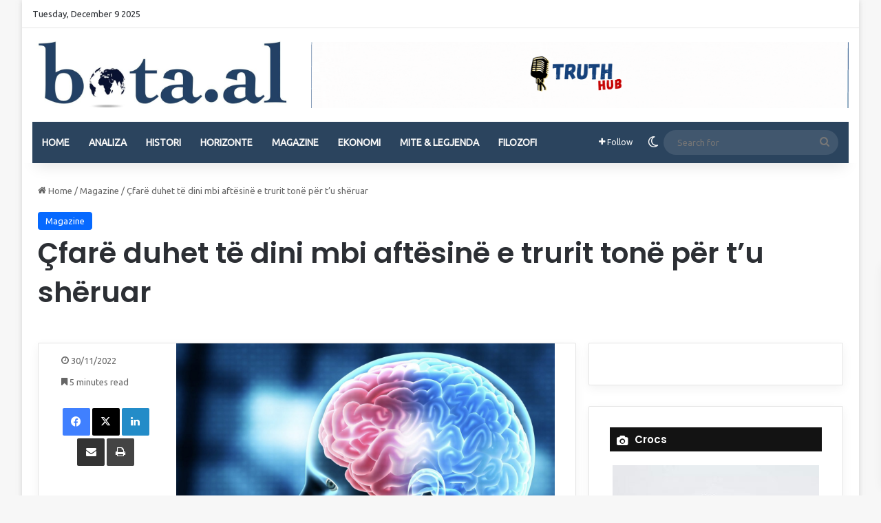

--- FILE ---
content_type: text/html; charset=UTF-8
request_url: https://bota.al/cfare-duhet-te-dini-mbi-aftesine-e-trurit-tone-per-tu-sheruar/
body_size: 24247
content:
<!DOCTYPE html>
<html lang="en-US" class="" data-skin="light" prefix="og: http://ogp.me/ns#">
<head>
	<meta charset="UTF-8" />
	<link rel="profile" href="https://gmpg.org/xfn/11" />
	<title>Çfarë duhet të dini mbi aftësinë e trurit tonë për t’u shëruar &#8211; bota.al</title>

<meta http-equiv='x-dns-prefetch-control' content='on'>
<link rel='dns-prefetch' href='//cdnjs.cloudflare.com' />
<link rel='dns-prefetch' href='//ajax.googleapis.com' />
<link rel='dns-prefetch' href='//fonts.googleapis.com' />
<link rel='dns-prefetch' href='//fonts.gstatic.com' />
<link rel='dns-prefetch' href='//s.gravatar.com' />
<link rel='dns-prefetch' href='//www.google-analytics.com' />
<link rel='preload' as='script' href='https://ajax.googleapis.com/ajax/libs/webfont/1/webfont.js'>
<meta name='robots' content='max-image-preview:large' />
	<style>img:is([sizes="auto" i], [sizes^="auto," i]) { contain-intrinsic-size: 3000px 1500px }</style>
	<link rel="alternate" type="application/rss+xml" title="bota.al &raquo; Feed" href="https://bota.al/feed/" />
<link rel="alternate" type="application/rss+xml" title="bota.al &raquo; Comments Feed" href="https://bota.al/comments/feed/" />
		<script type="text/javascript">
			try {
				if( 'undefined' != typeof localStorage ){
					var tieSkin = localStorage.getItem('tie-skin');
				}

				
				var html = document.getElementsByTagName('html')[0].classList,
						htmlSkin = 'light';

				if( html.contains('dark-skin') ){
					htmlSkin = 'dark';
				}

				if( tieSkin != null && tieSkin != htmlSkin ){
					html.add('tie-skin-inverted');
					var tieSkinInverted = true;
				}

				if( tieSkin == 'dark' ){
					html.add('dark-skin');
				}
				else if( tieSkin == 'light' ){
					html.remove( 'dark-skin' );
				}
				
			} catch(e) { console.log( e ) }

		</script>
		
		<style type="text/css">
			:root{				
			--tie-preset-gradient-1: linear-gradient(135deg, rgba(6, 147, 227, 1) 0%, rgb(155, 81, 224) 100%);
			--tie-preset-gradient-2: linear-gradient(135deg, rgb(122, 220, 180) 0%, rgb(0, 208, 130) 100%);
			--tie-preset-gradient-3: linear-gradient(135deg, rgba(252, 185, 0, 1) 0%, rgba(255, 105, 0, 1) 100%);
			--tie-preset-gradient-4: linear-gradient(135deg, rgba(255, 105, 0, 1) 0%, rgb(207, 46, 46) 100%);
			--tie-preset-gradient-5: linear-gradient(135deg, rgb(238, 238, 238) 0%, rgb(169, 184, 195) 100%);
			--tie-preset-gradient-6: linear-gradient(135deg, rgb(74, 234, 220) 0%, rgb(151, 120, 209) 20%, rgb(207, 42, 186) 40%, rgb(238, 44, 130) 60%, rgb(251, 105, 98) 80%, rgb(254, 248, 76) 100%);
			--tie-preset-gradient-7: linear-gradient(135deg, rgb(255, 206, 236) 0%, rgb(152, 150, 240) 100%);
			--tie-preset-gradient-8: linear-gradient(135deg, rgb(254, 205, 165) 0%, rgb(254, 45, 45) 50%, rgb(107, 0, 62) 100%);
			--tie-preset-gradient-9: linear-gradient(135deg, rgb(255, 203, 112) 0%, rgb(199, 81, 192) 50%, rgb(65, 88, 208) 100%);
			--tie-preset-gradient-10: linear-gradient(135deg, rgb(255, 245, 203) 0%, rgb(182, 227, 212) 50%, rgb(51, 167, 181) 100%);
			--tie-preset-gradient-11: linear-gradient(135deg, rgb(202, 248, 128) 0%, rgb(113, 206, 126) 100%);
			--tie-preset-gradient-12: linear-gradient(135deg, rgb(2, 3, 129) 0%, rgb(40, 116, 252) 100%);
			--tie-preset-gradient-13: linear-gradient(135deg, #4D34FA, #ad34fa);
			--tie-preset-gradient-14: linear-gradient(135deg, #0057FF, #31B5FF);
			--tie-preset-gradient-15: linear-gradient(135deg, #FF007A, #FF81BD);
			--tie-preset-gradient-16: linear-gradient(135deg, #14111E, #4B4462);
			--tie-preset-gradient-17: linear-gradient(135deg, #F32758, #FFC581);

			
					--main-nav-background: #1f2024;
					--main-nav-secondry-background: rgba(0,0,0,0.2);
					--main-nav-primary-color: #0088ff;
					--main-nav-contrast-primary-color: #FFFFFF;
					--main-nav-text-color: #FFFFFF;
					--main-nav-secondry-text-color: rgba(225,255,255,0.5);
					--main-nav-main-border-color: rgba(255,255,255,0.07);
					--main-nav-secondry-border-color: rgba(255,255,255,0.04);
				
			}
		</style>
	
<meta property="og:title" content="Çfarë duhet të dini mbi aftësinë e trurit tonë për t’u shëruar - bota.al" />
<meta property="og:type" content="article" />
<meta property="og:description" content="Nga Jill Bolte Taylor Truri ynë përbëhet nga miliarda qeliza, të cilat punojnë së bashku për të krij" />
<meta property="og:url" content="https://bota.al/cfare-duhet-te-dini-mbi-aftesine-e-trurit-tone-per-tu-sheruar/" />
<meta property="og:site_name" content="bota.al" />
<meta property="og:image" content="https://bota.al/wp-content/uploads/2022/11/61170D29-E251-4640-838B-71C33FB66C27.jpeg" />
<meta name="viewport" content="width=device-width, initial-scale=1.0" /><script type="text/javascript">var $TS_VCSC_CurrentPluginRelease = "5.6.1";var $TS_VCSC_CurrentComposerRelease = "Not Activated";var $TS_VCSC_Lightbox_Activated = true;var $TS_VCSC_Lightbox_Thumbs = "bottom";var $TS_VCSC_Lightbox_Thumbsize = 50;var $TS_VCSC_Lightbox_Animation = "random";var $TS_VCSC_Lightbox_Captions = "data-title";var $TS_VCSC_Lightbox_Closer = true;var $TS_VCSC_Lightbox_Durations = 5000;var $TS_VCSC_Lightbox_Share = false;var $TS_VCSC_Lightbox_Save = false;var $TS_VCSC_Lightbox_LoadAPIs = true;var $TS_VCSC_Lightbox_Social = "fb,tw,gp,pin";var $TS_VCSC_Lightbox_NoTouch = false;var $TS_VCSC_Lightbox_BGClose = true;var $TS_VCSC_Lightbox_NoHashes = true;var $TS_VCSC_Lightbox_Keyboard = true;var $TS_VCSC_Lightbox_FullScreen = true;var $TS_VCSC_Lightbox_Zoom = true;var $TS_VCSC_Lightbox_FXSpeed = 300;var $TS_VCSC_Lightbox_Scheme = "dark";var $TS_VCSC_Lightbox_Controls = "circle";var $TS_VCSC_Lightbox_URLColor = false;var $TS_VCSC_Lightbox_Backlight = "#ffffff";var $TS_VCSC_Lightbox_UseColor = false;var $TS_VCSC_Lightbox_Overlay = "#000000";var $TS_VCSC_Lightbox_Background = "";var $TS_VCSC_Lightbox_Repeat = "no-repeat";var $TS_VCSC_Lightbox_Noise = "";var $TS_VCSC_Lightbox_CORS = false;var $TS_VCSC_Lightbox_Tapping = true;var $TS_VCSC_Lightbox_ScrollBlock = "js";var $TS_VCSC_Lightbox_Protection = "none";var $TS_VCSC_Lightbox_HistoryClose = false;var $TS_VCSC_Lightbox_CustomScroll = true;var $TS_VCSC_Lightbox_HomeURL = "https://bota.al";var $TS_VCSC_Lightbox_LastScroll = 0;var $TS_VCSC_Lightbox_Showing = false;var $TS_VCSC_Lightbox_PrettyPhoto = false;var $TS_VCSC_Lightbox_AttachAllOther = false;var $TS_VCSC_Hammer_ReleaseNew = true;</script><script type="text/javascript">
/* <![CDATA[ */
window._wpemojiSettings = {"baseUrl":"https:\/\/s.w.org\/images\/core\/emoji\/16.0.1\/72x72\/","ext":".png","svgUrl":"https:\/\/s.w.org\/images\/core\/emoji\/16.0.1\/svg\/","svgExt":".svg","source":{"concatemoji":"https:\/\/bota.al\/wp-includes\/js\/wp-emoji-release.min.js?ver=82ff92193e665cad0b37c0b4e65aae9e"}};
/*! This file is auto-generated */
!function(s,n){var o,i,e;function c(e){try{var t={supportTests:e,timestamp:(new Date).valueOf()};sessionStorage.setItem(o,JSON.stringify(t))}catch(e){}}function p(e,t,n){e.clearRect(0,0,e.canvas.width,e.canvas.height),e.fillText(t,0,0);var t=new Uint32Array(e.getImageData(0,0,e.canvas.width,e.canvas.height).data),a=(e.clearRect(0,0,e.canvas.width,e.canvas.height),e.fillText(n,0,0),new Uint32Array(e.getImageData(0,0,e.canvas.width,e.canvas.height).data));return t.every(function(e,t){return e===a[t]})}function u(e,t){e.clearRect(0,0,e.canvas.width,e.canvas.height),e.fillText(t,0,0);for(var n=e.getImageData(16,16,1,1),a=0;a<n.data.length;a++)if(0!==n.data[a])return!1;return!0}function f(e,t,n,a){switch(t){case"flag":return n(e,"\ud83c\udff3\ufe0f\u200d\u26a7\ufe0f","\ud83c\udff3\ufe0f\u200b\u26a7\ufe0f")?!1:!n(e,"\ud83c\udde8\ud83c\uddf6","\ud83c\udde8\u200b\ud83c\uddf6")&&!n(e,"\ud83c\udff4\udb40\udc67\udb40\udc62\udb40\udc65\udb40\udc6e\udb40\udc67\udb40\udc7f","\ud83c\udff4\u200b\udb40\udc67\u200b\udb40\udc62\u200b\udb40\udc65\u200b\udb40\udc6e\u200b\udb40\udc67\u200b\udb40\udc7f");case"emoji":return!a(e,"\ud83e\udedf")}return!1}function g(e,t,n,a){var r="undefined"!=typeof WorkerGlobalScope&&self instanceof WorkerGlobalScope?new OffscreenCanvas(300,150):s.createElement("canvas"),o=r.getContext("2d",{willReadFrequently:!0}),i=(o.textBaseline="top",o.font="600 32px Arial",{});return e.forEach(function(e){i[e]=t(o,e,n,a)}),i}function t(e){var t=s.createElement("script");t.src=e,t.defer=!0,s.head.appendChild(t)}"undefined"!=typeof Promise&&(o="wpEmojiSettingsSupports",i=["flag","emoji"],n.supports={everything:!0,everythingExceptFlag:!0},e=new Promise(function(e){s.addEventListener("DOMContentLoaded",e,{once:!0})}),new Promise(function(t){var n=function(){try{var e=JSON.parse(sessionStorage.getItem(o));if("object"==typeof e&&"number"==typeof e.timestamp&&(new Date).valueOf()<e.timestamp+604800&&"object"==typeof e.supportTests)return e.supportTests}catch(e){}return null}();if(!n){if("undefined"!=typeof Worker&&"undefined"!=typeof OffscreenCanvas&&"undefined"!=typeof URL&&URL.createObjectURL&&"undefined"!=typeof Blob)try{var e="postMessage("+g.toString()+"("+[JSON.stringify(i),f.toString(),p.toString(),u.toString()].join(",")+"));",a=new Blob([e],{type:"text/javascript"}),r=new Worker(URL.createObjectURL(a),{name:"wpTestEmojiSupports"});return void(r.onmessage=function(e){c(n=e.data),r.terminate(),t(n)})}catch(e){}c(n=g(i,f,p,u))}t(n)}).then(function(e){for(var t in e)n.supports[t]=e[t],n.supports.everything=n.supports.everything&&n.supports[t],"flag"!==t&&(n.supports.everythingExceptFlag=n.supports.everythingExceptFlag&&n.supports[t]);n.supports.everythingExceptFlag=n.supports.everythingExceptFlag&&!n.supports.flag,n.DOMReady=!1,n.readyCallback=function(){n.DOMReady=!0}}).then(function(){return e}).then(function(){var e;n.supports.everything||(n.readyCallback(),(e=n.source||{}).concatemoji?t(e.concatemoji):e.wpemoji&&e.twemoji&&(t(e.twemoji),t(e.wpemoji)))}))}((window,document),window._wpemojiSettings);
/* ]]> */
</script>
<style id='wp-emoji-styles-inline-css' type='text/css'>

	img.wp-smiley, img.emoji {
		display: inline !important;
		border: none !important;
		box-shadow: none !important;
		height: 1em !important;
		width: 1em !important;
		margin: 0 0.07em !important;
		vertical-align: -0.1em !important;
		background: none !important;
		padding: 0 !important;
	}
</style>
<style id='global-styles-inline-css' type='text/css'>
:root{--wp--preset--aspect-ratio--square: 1;--wp--preset--aspect-ratio--4-3: 4/3;--wp--preset--aspect-ratio--3-4: 3/4;--wp--preset--aspect-ratio--3-2: 3/2;--wp--preset--aspect-ratio--2-3: 2/3;--wp--preset--aspect-ratio--16-9: 16/9;--wp--preset--aspect-ratio--9-16: 9/16;--wp--preset--color--black: #000000;--wp--preset--color--cyan-bluish-gray: #abb8c3;--wp--preset--color--white: #ffffff;--wp--preset--color--pale-pink: #f78da7;--wp--preset--color--vivid-red: #cf2e2e;--wp--preset--color--luminous-vivid-orange: #ff6900;--wp--preset--color--luminous-vivid-amber: #fcb900;--wp--preset--color--light-green-cyan: #7bdcb5;--wp--preset--color--vivid-green-cyan: #00d084;--wp--preset--color--pale-cyan-blue: #8ed1fc;--wp--preset--color--vivid-cyan-blue: #0693e3;--wp--preset--color--vivid-purple: #9b51e0;--wp--preset--color--global-color: #0088ff;--wp--preset--gradient--vivid-cyan-blue-to-vivid-purple: linear-gradient(135deg,rgba(6,147,227,1) 0%,rgb(155,81,224) 100%);--wp--preset--gradient--light-green-cyan-to-vivid-green-cyan: linear-gradient(135deg,rgb(122,220,180) 0%,rgb(0,208,130) 100%);--wp--preset--gradient--luminous-vivid-amber-to-luminous-vivid-orange: linear-gradient(135deg,rgba(252,185,0,1) 0%,rgba(255,105,0,1) 100%);--wp--preset--gradient--luminous-vivid-orange-to-vivid-red: linear-gradient(135deg,rgba(255,105,0,1) 0%,rgb(207,46,46) 100%);--wp--preset--gradient--very-light-gray-to-cyan-bluish-gray: linear-gradient(135deg,rgb(238,238,238) 0%,rgb(169,184,195) 100%);--wp--preset--gradient--cool-to-warm-spectrum: linear-gradient(135deg,rgb(74,234,220) 0%,rgb(151,120,209) 20%,rgb(207,42,186) 40%,rgb(238,44,130) 60%,rgb(251,105,98) 80%,rgb(254,248,76) 100%);--wp--preset--gradient--blush-light-purple: linear-gradient(135deg,rgb(255,206,236) 0%,rgb(152,150,240) 100%);--wp--preset--gradient--blush-bordeaux: linear-gradient(135deg,rgb(254,205,165) 0%,rgb(254,45,45) 50%,rgb(107,0,62) 100%);--wp--preset--gradient--luminous-dusk: linear-gradient(135deg,rgb(255,203,112) 0%,rgb(199,81,192) 50%,rgb(65,88,208) 100%);--wp--preset--gradient--pale-ocean: linear-gradient(135deg,rgb(255,245,203) 0%,rgb(182,227,212) 50%,rgb(51,167,181) 100%);--wp--preset--gradient--electric-grass: linear-gradient(135deg,rgb(202,248,128) 0%,rgb(113,206,126) 100%);--wp--preset--gradient--midnight: linear-gradient(135deg,rgb(2,3,129) 0%,rgb(40,116,252) 100%);--wp--preset--font-size--small: 13px;--wp--preset--font-size--medium: 20px;--wp--preset--font-size--large: 36px;--wp--preset--font-size--x-large: 42px;--wp--preset--spacing--20: 0.44rem;--wp--preset--spacing--30: 0.67rem;--wp--preset--spacing--40: 1rem;--wp--preset--spacing--50: 1.5rem;--wp--preset--spacing--60: 2.25rem;--wp--preset--spacing--70: 3.38rem;--wp--preset--spacing--80: 5.06rem;--wp--preset--shadow--natural: 6px 6px 9px rgba(0, 0, 0, 0.2);--wp--preset--shadow--deep: 12px 12px 50px rgba(0, 0, 0, 0.4);--wp--preset--shadow--sharp: 6px 6px 0px rgba(0, 0, 0, 0.2);--wp--preset--shadow--outlined: 6px 6px 0px -3px rgba(255, 255, 255, 1), 6px 6px rgba(0, 0, 0, 1);--wp--preset--shadow--crisp: 6px 6px 0px rgba(0, 0, 0, 1);}:where(.is-layout-flex){gap: 0.5em;}:where(.is-layout-grid){gap: 0.5em;}body .is-layout-flex{display: flex;}.is-layout-flex{flex-wrap: wrap;align-items: center;}.is-layout-flex > :is(*, div){margin: 0;}body .is-layout-grid{display: grid;}.is-layout-grid > :is(*, div){margin: 0;}:where(.wp-block-columns.is-layout-flex){gap: 2em;}:where(.wp-block-columns.is-layout-grid){gap: 2em;}:where(.wp-block-post-template.is-layout-flex){gap: 1.25em;}:where(.wp-block-post-template.is-layout-grid){gap: 1.25em;}.has-black-color{color: var(--wp--preset--color--black) !important;}.has-cyan-bluish-gray-color{color: var(--wp--preset--color--cyan-bluish-gray) !important;}.has-white-color{color: var(--wp--preset--color--white) !important;}.has-pale-pink-color{color: var(--wp--preset--color--pale-pink) !important;}.has-vivid-red-color{color: var(--wp--preset--color--vivid-red) !important;}.has-luminous-vivid-orange-color{color: var(--wp--preset--color--luminous-vivid-orange) !important;}.has-luminous-vivid-amber-color{color: var(--wp--preset--color--luminous-vivid-amber) !important;}.has-light-green-cyan-color{color: var(--wp--preset--color--light-green-cyan) !important;}.has-vivid-green-cyan-color{color: var(--wp--preset--color--vivid-green-cyan) !important;}.has-pale-cyan-blue-color{color: var(--wp--preset--color--pale-cyan-blue) !important;}.has-vivid-cyan-blue-color{color: var(--wp--preset--color--vivid-cyan-blue) !important;}.has-vivid-purple-color{color: var(--wp--preset--color--vivid-purple) !important;}.has-black-background-color{background-color: var(--wp--preset--color--black) !important;}.has-cyan-bluish-gray-background-color{background-color: var(--wp--preset--color--cyan-bluish-gray) !important;}.has-white-background-color{background-color: var(--wp--preset--color--white) !important;}.has-pale-pink-background-color{background-color: var(--wp--preset--color--pale-pink) !important;}.has-vivid-red-background-color{background-color: var(--wp--preset--color--vivid-red) !important;}.has-luminous-vivid-orange-background-color{background-color: var(--wp--preset--color--luminous-vivid-orange) !important;}.has-luminous-vivid-amber-background-color{background-color: var(--wp--preset--color--luminous-vivid-amber) !important;}.has-light-green-cyan-background-color{background-color: var(--wp--preset--color--light-green-cyan) !important;}.has-vivid-green-cyan-background-color{background-color: var(--wp--preset--color--vivid-green-cyan) !important;}.has-pale-cyan-blue-background-color{background-color: var(--wp--preset--color--pale-cyan-blue) !important;}.has-vivid-cyan-blue-background-color{background-color: var(--wp--preset--color--vivid-cyan-blue) !important;}.has-vivid-purple-background-color{background-color: var(--wp--preset--color--vivid-purple) !important;}.has-black-border-color{border-color: var(--wp--preset--color--black) !important;}.has-cyan-bluish-gray-border-color{border-color: var(--wp--preset--color--cyan-bluish-gray) !important;}.has-white-border-color{border-color: var(--wp--preset--color--white) !important;}.has-pale-pink-border-color{border-color: var(--wp--preset--color--pale-pink) !important;}.has-vivid-red-border-color{border-color: var(--wp--preset--color--vivid-red) !important;}.has-luminous-vivid-orange-border-color{border-color: var(--wp--preset--color--luminous-vivid-orange) !important;}.has-luminous-vivid-amber-border-color{border-color: var(--wp--preset--color--luminous-vivid-amber) !important;}.has-light-green-cyan-border-color{border-color: var(--wp--preset--color--light-green-cyan) !important;}.has-vivid-green-cyan-border-color{border-color: var(--wp--preset--color--vivid-green-cyan) !important;}.has-pale-cyan-blue-border-color{border-color: var(--wp--preset--color--pale-cyan-blue) !important;}.has-vivid-cyan-blue-border-color{border-color: var(--wp--preset--color--vivid-cyan-blue) !important;}.has-vivid-purple-border-color{border-color: var(--wp--preset--color--vivid-purple) !important;}.has-vivid-cyan-blue-to-vivid-purple-gradient-background{background: var(--wp--preset--gradient--vivid-cyan-blue-to-vivid-purple) !important;}.has-light-green-cyan-to-vivid-green-cyan-gradient-background{background: var(--wp--preset--gradient--light-green-cyan-to-vivid-green-cyan) !important;}.has-luminous-vivid-amber-to-luminous-vivid-orange-gradient-background{background: var(--wp--preset--gradient--luminous-vivid-amber-to-luminous-vivid-orange) !important;}.has-luminous-vivid-orange-to-vivid-red-gradient-background{background: var(--wp--preset--gradient--luminous-vivid-orange-to-vivid-red) !important;}.has-very-light-gray-to-cyan-bluish-gray-gradient-background{background: var(--wp--preset--gradient--very-light-gray-to-cyan-bluish-gray) !important;}.has-cool-to-warm-spectrum-gradient-background{background: var(--wp--preset--gradient--cool-to-warm-spectrum) !important;}.has-blush-light-purple-gradient-background{background: var(--wp--preset--gradient--blush-light-purple) !important;}.has-blush-bordeaux-gradient-background{background: var(--wp--preset--gradient--blush-bordeaux) !important;}.has-luminous-dusk-gradient-background{background: var(--wp--preset--gradient--luminous-dusk) !important;}.has-pale-ocean-gradient-background{background: var(--wp--preset--gradient--pale-ocean) !important;}.has-electric-grass-gradient-background{background: var(--wp--preset--gradient--electric-grass) !important;}.has-midnight-gradient-background{background: var(--wp--preset--gradient--midnight) !important;}.has-small-font-size{font-size: var(--wp--preset--font-size--small) !important;}.has-medium-font-size{font-size: var(--wp--preset--font-size--medium) !important;}.has-large-font-size{font-size: var(--wp--preset--font-size--large) !important;}.has-x-large-font-size{font-size: var(--wp--preset--font-size--x-large) !important;}
:where(.wp-block-post-template.is-layout-flex){gap: 1.25em;}:where(.wp-block-post-template.is-layout-grid){gap: 1.25em;}
:where(.wp-block-columns.is-layout-flex){gap: 2em;}:where(.wp-block-columns.is-layout-grid){gap: 2em;}
:root :where(.wp-block-pullquote){font-size: 1.5em;line-height: 1.6;}
</style>
<link rel='stylesheet' id='bwg_fonts-css' href='https://bota.al/wp-content/plugins/photo-gallery/css/bwg-fonts/fonts.css?ver=0.0.1' type='text/css' media='all' />
<link rel='stylesheet' id='sumoselect-css' href='https://bota.al/wp-content/plugins/photo-gallery/css/sumoselect.min.css?ver=3.4.6' type='text/css' media='all' />
<link rel='stylesheet' id='mCustomScrollbar-css' href='https://bota.al/wp-content/plugins/photo-gallery/css/jquery.mCustomScrollbar.min.css?ver=3.1.5' type='text/css' media='all' />
<link rel='stylesheet' id='bwg_googlefonts-css' href='https://fonts.googleapis.com/css?family=Ubuntu&#038;subset=greek,latin,greek-ext,vietnamese,cyrillic-ext,latin-ext,cyrillic' type='text/css' media='all' />
<link rel='stylesheet' id='bwg_frontend-css' href='https://bota.al/wp-content/plugins/photo-gallery/css/styles.min.css?ver=1.8.35' type='text/css' media='all' />
<link rel='stylesheet' id='ce_responsive-css' href='https://bota.al/wp-content/plugins/simple-embed-code/css/video-container.min.css?ver=2.5.1' type='text/css' media='all' />
<link rel='stylesheet' id='taqyeem-buttons-style-css' href='https://bota.al/wp-content/plugins/taqyeem-buttons/assets/style.css?ver=82ff92193e665cad0b37c0b4e65aae9e' type='text/css' media='all' />
<link rel='stylesheet' id='cmplz-general-css' href='https://bota.al/wp-content/plugins/complianz-gdpr/assets/css/cookieblocker.min.css?ver=1765271146' type='text/css' media='all' />
<link rel='stylesheet' id='tie-css-base-css' href='https://bota.al/wp-content/themes/jannah/assets/css/base.min.css?ver=7.6.3' type='text/css' media='all' />
<link rel='stylesheet' id='tie-css-styles-css' href='https://bota.al/wp-content/themes/jannah/assets/css/style.min.css?ver=7.6.3' type='text/css' media='all' />
<link rel='stylesheet' id='tie-css-widgets-css' href='https://bota.al/wp-content/themes/jannah/assets/css/widgets.min.css?ver=7.6.3' type='text/css' media='all' />
<link rel='stylesheet' id='tie-css-helpers-css' href='https://bota.al/wp-content/themes/jannah/assets/css/helpers.min.css?ver=7.6.3' type='text/css' media='all' />
<link rel='stylesheet' id='tie-fontawesome5-css' href='https://bota.al/wp-content/themes/jannah/assets/css/fontawesome.css?ver=7.6.3' type='text/css' media='all' />
<link rel='stylesheet' id='tie-css-ilightbox-css' href='https://bota.al/wp-content/themes/jannah/assets/ilightbox/dark-skin/skin.css?ver=7.6.3' type='text/css' media='all' />
<link rel='stylesheet' id='tie-css-shortcodes-css' href='https://bota.al/wp-content/themes/jannah/assets/css/plugins/shortcodes.min.css?ver=7.6.3' type='text/css' media='all' />
<link rel='stylesheet' id='tie-css-single-css' href='https://bota.al/wp-content/themes/jannah/assets/css/single.min.css?ver=7.6.3' type='text/css' media='all' />
<link rel='stylesheet' id='tie-css-print-css' href='https://bota.al/wp-content/themes/jannah/assets/css/print.css?ver=7.6.3' type='text/css' media='print' />
<link rel='stylesheet' id='taqyeem-styles-css' href='https://bota.al/wp-content/themes/jannah/assets/css/plugins/taqyeem.min.css?ver=7.6.3' type='text/css' media='all' />
<style id='taqyeem-styles-inline-css' type='text/css'>
.wf-active .logo-text,.wf-active h1,.wf-active h2,.wf-active h3,.wf-active h4,.wf-active h5,.wf-active h6,.wf-active .the-subtitle{font-family: 'Poppins';}#main-nav .main-menu > ul > li > a{text-transform: uppercase;}.tie-weather-widget.widget,.container-wrapper{box-shadow: 0 5px 15px 0 rgba(0,0,0,0.05);}.dark-skin .tie-weather-widget.widget,.dark-skin .container-wrapper{box-shadow: 0 5px 15px 0 rgba(0,0,0,0.2);}#header-notification-bar{background: var( --tie-preset-gradient-13 );}#header-notification-bar{--tie-buttons-color: #FFFFFF;--tie-buttons-border-color: #FFFFFF;--tie-buttons-hover-color: #e1e1e1;--tie-buttons-hover-text: #000000;}#header-notification-bar{--tie-buttons-text: #000000;}#main-nav .main-menu-wrapper,#main-nav .menu-sub-content,#main-nav .comp-sub-menu,#main-nav ul.cats-vertical li a.is-active,#main-nav ul.cats-vertical li a:hover,#autocomplete-suggestions.search-in-main-nav{background-color: #2b445e;}#main-nav{border-width: 0;}#theme-header #main-nav:not(.fixed-nav){bottom: 0;}#main-nav .icon-basecloud-bg:after{color: #2b445e;}#autocomplete-suggestions.search-in-main-nav{border-color: rgba(255,255,255,0.07);}.main-nav-boxed #main-nav .main-menu-wrapper{border-width: 0;}#main-nav a:not(:hover),#main-nav a.social-link:not(:hover) span,#main-nav .dropdown-social-icons li a span,#autocomplete-suggestions.search-in-main-nav a{color: #f9f9f9;}#theme-header:not(.main-nav-boxed) #main-nav,.main-nav-boxed .main-menu-wrapper{border-bottom-color:#606060 !important;border-style: solid;border-right: 0 none;border-left : 0 none;}.main-nav-boxed #main-nav.fixed-nav{box-shadow: none;}.main-nav,.search-in-main-nav{--main-nav-primary-color: #36546d;--tie-buttons-color: #36546d;--tie-buttons-border-color: #36546d;--tie-buttons-text: #FFFFFF;--tie-buttons-hover-color: #18364f;}#main-nav .mega-links-head:after,#main-nav .cats-horizontal a.is-active,#main-nav .cats-horizontal a:hover,#main-nav .spinner > div{background-color: #36546d;}#main-nav .menu ul li:hover > a,#main-nav .menu ul li.current-menu-item:not(.mega-link-column) > a,#main-nav .components a:hover,#main-nav .components > li:hover > a,#main-nav #search-submit:hover,#main-nav .cats-vertical a.is-active,#main-nav .cats-vertical a:hover,#main-nav .mega-menu .post-meta a:hover,#main-nav .mega-menu .post-box-title a:hover,#autocomplete-suggestions.search-in-main-nav a:hover,#main-nav .spinner-circle:after{color: #36546d;}#main-nav .menu > li.tie-current-menu > a,#main-nav .menu > li:hover > a,.theme-header #main-nav .mega-menu .cats-horizontal a.is-active,.theme-header #main-nav .mega-menu .cats-horizontal a:hover{color: #FFFFFF;}#main-nav .menu > li.tie-current-menu > a:before,#main-nav .menu > li:hover > a:before{border-top-color: #FFFFFF;}.tie-cat-19102,.tie-cat-item-19102 > span{background-color:#e67e22 !important;color:#FFFFFF !important;}.tie-cat-19102:after{border-top-color:#e67e22 !important;}.tie-cat-19102:hover{background-color:#c86004 !important;}.tie-cat-19102:hover:after{border-top-color:#c86004 !important;}.tie-cat-19109,.tie-cat-item-19109 > span{background-color:#2ecc71 !important;color:#FFFFFF !important;}.tie-cat-19109:after{border-top-color:#2ecc71 !important;}.tie-cat-19109:hover{background-color:#10ae53 !important;}.tie-cat-19109:hover:after{border-top-color:#10ae53 !important;}.tie-cat-19114,.tie-cat-item-19114 > span{background-color:#9b59b6 !important;color:#FFFFFF !important;}.tie-cat-19114:after{border-top-color:#9b59b6 !important;}.tie-cat-19114:hover{background-color:#7d3b98 !important;}.tie-cat-19114:hover:after{border-top-color:#7d3b98 !important;}.tie-cat-19117,.tie-cat-item-19117 > span{background-color:#34495e !important;color:#FFFFFF !important;}.tie-cat-19117:after{border-top-color:#34495e !important;}.tie-cat-19117:hover{background-color:#162b40 !important;}.tie-cat-19117:hover:after{border-top-color:#162b40 !important;}.tie-cat-19119,.tie-cat-item-19119 > span{background-color:#795548 !important;color:#FFFFFF !important;}.tie-cat-19119:after{border-top-color:#795548 !important;}.tie-cat-19119:hover{background-color:#5b372a !important;}.tie-cat-19119:hover:after{border-top-color:#5b372a !important;}.tie-cat-19120,.tie-cat-item-19120 > span{background-color:#4CAF50 !important;color:#FFFFFF !important;}.tie-cat-19120:after{border-top-color:#4CAF50 !important;}.tie-cat-19120:hover{background-color:#2e9132 !important;}.tie-cat-19120:hover:after{border-top-color:#2e9132 !important;}@media (max-width: 991px){.side-aside.normal-side{background: #2f88d6;background: -webkit-linear-gradient(135deg,#5933a2,#2f88d6 );background: -moz-linear-gradient(135deg,#5933a2,#2f88d6 );background: -o-linear-gradient(135deg,#5933a2,#2f88d6 );background: linear-gradient(135deg,#2f88d6,#5933a2 );}}
</style>
<script type="text/javascript" src="https://bota.al/wp-includes/js/jquery/jquery.min.js?ver=3.7.1" id="jquery-core-js"></script>
<script type="text/javascript" src="https://bota.al/wp-includes/js/jquery/jquery-migrate.min.js?ver=3.4.1" id="jquery-migrate-js"></script>
<script type="text/javascript" src="https://bota.al/wp-content/plugins/photo-gallery/js/jquery.sumoselect.min.js?ver=3.4.6" id="sumoselect-js"></script>
<script type="text/javascript" src="https://bota.al/wp-content/plugins/photo-gallery/js/tocca.min.js?ver=2.0.9" id="bwg_mobile-js"></script>
<script type="text/javascript" src="https://bota.al/wp-content/plugins/photo-gallery/js/jquery.mCustomScrollbar.concat.min.js?ver=3.1.5" id="mCustomScrollbar-js"></script>
<script type="text/javascript" src="https://bota.al/wp-content/plugins/photo-gallery/js/jquery.fullscreen.min.js?ver=0.6.0" id="jquery-fullscreen-js"></script>
<script type="text/javascript" id="bwg_frontend-js-extra">
/* <![CDATA[ */
var bwg_objectsL10n = {"bwg_field_required":"field is required.","bwg_mail_validation":"This is not a valid email address.","bwg_search_result":"There are no images matching your search.","bwg_select_tag":"Select Tag","bwg_order_by":"Order By","bwg_search":"Search","bwg_show_ecommerce":"Show Ecommerce","bwg_hide_ecommerce":"Hide Ecommerce","bwg_show_comments":"Show Comments","bwg_hide_comments":"Hide Comments","bwg_restore":"Restore","bwg_maximize":"Maximize","bwg_fullscreen":"Fullscreen","bwg_exit_fullscreen":"Exit Fullscreen","bwg_search_tag":"SEARCH...","bwg_tag_no_match":"No tags found","bwg_all_tags_selected":"All tags selected","bwg_tags_selected":"tags selected","play":"Play","pause":"Pause","is_pro":"","bwg_play":"Play","bwg_pause":"Pause","bwg_hide_info":"Hide info","bwg_show_info":"Show info","bwg_hide_rating":"Hide rating","bwg_show_rating":"Show rating","ok":"Ok","cancel":"Cancel","select_all":"Select all","lazy_load":"0","lazy_loader":"https:\/\/bota.al\/wp-content\/plugins\/photo-gallery\/images\/ajax_loader.png","front_ajax":"0","bwg_tag_see_all":"see all tags","bwg_tag_see_less":"see less tags"};
/* ]]> */
</script>
<script type="text/javascript" src="https://bota.al/wp-content/plugins/photo-gallery/js/scripts.min.js?ver=1.8.35" id="bwg_frontend-js"></script>
<script type="text/javascript" src="https://bota.al/wp-includes/js/dist/hooks.min.js?ver=4d63a3d491d11ffd8ac6" id="wp-hooks-js"></script>
<script type="text/javascript" id="say-what-js-js-extra">
/* <![CDATA[ */
var say_what_data = {"replacements":{"envirra|Read More|":"Me teper","envirra|Related Posts|":"Te ngjashme","envirra|No Comment|":"Nuk ka komente","envirra|Leave a reply|":"Vendos komentin tend","envirra|Submit comment|":"Dergo Komentin","envirra|More Stories|":"Mund te lexosh edhe","envirra|READ MORE|":"Me teper","envirra|BREAKING|":"T\u00eb fundit n\u00eb bota.al"}};
/* ]]> */
</script>
<script type="text/javascript" src="https://bota.al/wp-content/plugins/say-what/assets/build/frontend.js?ver=fd31684c45e4d85aeb4e" id="say-what-js-js"></script>
<link rel="https://api.w.org/" href="https://bota.al/wp-json/" /><link rel="alternate" title="JSON" type="application/json" href="https://bota.al/wp-json/wp/v2/posts/262685" /><link rel="EditURI" type="application/rsd+xml" title="RSD" href="https://bota.al/xmlrpc.php?rsd" />
<link rel="canonical" href="https://bota.al/cfare-duhet-te-dini-mbi-aftesine-e-trurit-tone-per-tu-sheruar/" />
<link rel="alternate" title="oEmbed (JSON)" type="application/json+oembed" href="https://bota.al/wp-json/oembed/1.0/embed?url=https%3A%2F%2Fbota.al%2Fcfare-duhet-te-dini-mbi-aftesine-e-trurit-tone-per-tu-sheruar%2F" />
<link rel="alternate" title="oEmbed (XML)" type="text/xml+oembed" href="https://bota.al/wp-json/oembed/1.0/embed?url=https%3A%2F%2Fbota.al%2Fcfare-duhet-te-dini-mbi-aftesine-e-trurit-tone-per-tu-sheruar%2F&#038;format=xml" />

		<!-- GA Google Analytics @ https://m0n.co/ga -->
		<script async src="https://www.googletagmanager.com/gtag/js?id=385532284"></script>
		<script>
			window.dataLayer = window.dataLayer || [];
			function gtag(){dataLayer.push(arguments);}
			gtag('js', new Date());
			gtag('config', '385532284');
		</script>

	<script type='text/javascript'>
/* <![CDATA[ */
var taqyeem = {"ajaxurl":"https://bota.al/wp-admin/admin-ajax.php" , "your_rating":"Your Rating:"};
/* ]]> */
</script>

<meta http-equiv="X-UA-Compatible" content="IE=edge">
<link rel="icon" href="https://bota.al/wp-content/uploads/2020/07/cropped-Screenshot-2020-07-03-at-5.54.46-PM-1-32x32.jpg" sizes="32x32" />
<link rel="icon" href="https://bota.al/wp-content/uploads/2020/07/cropped-Screenshot-2020-07-03-at-5.54.46-PM-1-192x192.jpg" sizes="192x192" />
<link rel="apple-touch-icon" href="https://bota.al/wp-content/uploads/2020/07/cropped-Screenshot-2020-07-03-at-5.54.46-PM-1-180x180.jpg" />
<meta name="msapplication-TileImage" content="https://bota.al/wp-content/uploads/2020/07/cropped-Screenshot-2020-07-03-at-5.54.46-PM-1-270x270.jpg" />
</head>

<body data-rsssl=1 id="tie-body" class="wp-singular post-template-default single single-post postid-262685 single-format-standard wp-theme-jannah tie-no-js boxed-layout wrapper-has-shadow block-head-7 magazine1 is-thumb-overlay-disabled is-desktop is-header-layout-3 has-header-ad sidebar-right has-sidebar post-layout-3 wide-title-narrow-media is-standard-format post-meta-column has-mobile-share hide_breaking_news hide_footer_instagram hide_share_post_top">



<div class="background-overlay">

	<div id="tie-container" class="site tie-container">

		
		<div id="tie-wrapper">
			
<header id="theme-header" class="theme-header header-layout-3 main-nav-dark main-nav-default-dark main-nav-below main-nav-boxed has-stream-item top-nav-active top-nav-light top-nav-default-light top-nav-above has-shadow is-stretch-header has-normal-width-logo mobile-header-centered mobile-components-row">
	
<nav id="top-nav"  class="has-date-menu top-nav header-nav" aria-label="Secondary Navigation">
	<div class="container">
		<div class="topbar-wrapper">

			
					<div class="topbar-today-date">
						Tuesday, December 9 2025					</div>
					
			<div class="tie-alignleft">
							</div><!-- .tie-alignleft /-->

			<div class="tie-alignright">
							</div><!-- .tie-alignright /-->

		</div><!-- .topbar-wrapper /-->
	</div><!-- .container /-->
</nav><!-- #top-nav /-->

<div class="container header-container">
	<div class="tie-row logo-row">

		
		<div class="logo-wrapper">
			<div class="tie-col-md-4 logo-container clearfix">
				<div id="mobile-header-components-area_1" class="mobile-header-components"><ul class="components"><li class="mobile-component_skin custom-menu-link">
				<a href="#" class="change-skin" title="Switch skin">
					<span class="tie-icon-moon change-skin-icon" aria-hidden="true"></span>
					<span class="screen-reader-text">Switch skin</span>
				</a>
			</li></ul></div>
		<div id="logo" class="image-logo" style="margin-top: 12px; margin-bottom: -2px;">

			
			<a title="bota.al" href="https://bota.al/">
				
				<picture class="tie-logo-default tie-logo-picture">
					
					<source class="tie-logo-source-default tie-logo-source" srcset="https://bota.al/wp-content/uploads/2020/07/Screenshot-2020-07-03-at-5.54.46-PM.jpg 2x, https://bota.al/wp-content/uploads/2020/07/Screenshot-2020-07-03-at-5.54.46-PM-e1742326379772.jpg 1x">
					<img class="tie-logo-img-default tie-logo-img" src="https://bota.al/wp-content/uploads/2020/07/Screenshot-2020-07-03-at-5.54.46-PM-e1742326379772.jpg" alt="bota.al" width="1014" height="296" style="max-height:296px; width: auto;" />
				</picture>
						</a>

			
		</div><!-- #logo /-->

		<div id="mobile-header-components-area_2" class="mobile-header-components"><ul class="components"><li class="mobile-component_menu custom-menu-link"><a href="#" id="mobile-menu-icon" class=""><span class="tie-mobile-menu-icon nav-icon is-layout-1"></span><span class="screen-reader-text">Menu</span></a></li> <li class="mobile-component_search custom-menu-link">
				<a href="#" class="tie-search-trigger-mobile">
					<span class="tie-icon-search tie-search-icon" aria-hidden="true"></span>
					<span class="screen-reader-text">Search for</span>
				</a>
			</li></ul></div>			</div><!-- .tie-col /-->
		</div><!-- .logo-wrapper /-->

		<div class="tie-col-md-8 stream-item stream-item-top-wrapper"><div class="stream-item-top">
					<a href="https://bota.al/truthhub/" title="Decode-Alb - Navigating Truth in the Digital Age" target="_blank" rel="nofollow noopener">
						<img src="https://bota.al/wp-content/uploads/2024/02/Pertej-lajmit3.gif" alt="Decode-Alb - Navigating Truth in the Digital Age" width="728" height="91" />
					</a>
				</div></div><!-- .tie-col /-->
	</div><!-- .tie-row /-->
</div><!-- .container /-->

<div class="main-nav-wrapper">
	<nav id="main-nav" data-skin="search-in-main-nav" class="main-nav header-nav live-search-parent menu-style-default menu-style-solid-bg"  aria-label="Primary Navigation">
		<div class="container">

			<div class="main-menu-wrapper">

				
				<div id="menu-components-wrap">

					
					<div class="main-menu main-menu-wrap">
						<div id="main-nav-menu" class="main-menu header-menu"><ul id="menu-main" class="menu"><li id="menu-item-317" class="menu-item menu-item-type-custom menu-item-object-custom menu-item-home menu-item-317"><a href="https://bota.al">Home</a></li>
<li id="menu-item-177644" class="menu-item menu-item-type-post_type menu-item-object-page menu-item-177644"><a href="https://bota.al/analiza/">Analiza</a></li>
<li id="menu-item-144735" class="menu-item menu-item-type-post_type menu-item-object-page menu-item-144735"><a href="https://bota.al/history/">Histori</a></li>
<li id="menu-item-266128" class="menu-item menu-item-type-post_type menu-item-object-page menu-item-266128"><a href="https://bota.al/horizonte/">Horizonte</a></li>
<li id="menu-item-177646" class="menu-item menu-item-type-post_type menu-item-object-page menu-item-177646"><a href="https://bota.al/magazine/">Magazine</a></li>
<li id="menu-item-203538" class="menu-item menu-item-type-post_type menu-item-object-page menu-item-203538"><a href="https://bota.al/economy/">Ekonomi</a></li>
<li id="menu-item-266133" class="menu-item menu-item-type-post_type menu-item-object-page menu-item-266133"><a href="https://bota.al/mite-legjenda/">Mite &#038; Legjenda</a></li>
<li id="menu-item-266136" class="menu-item menu-item-type-post_type menu-item-object-page menu-item-266136"><a href="https://bota.al/filozofi/">Filozofi</a></li>
</ul></div>					</div><!-- .main-menu /-->

					<ul class="components">		<li class="list-social-icons menu-item custom-menu-link">
			<a href="#" class="follow-btn">
				<span class="tie-icon-plus" aria-hidden="true"></span>
				<span class="follow-text">Follow</span>
			</a>
			<ul class="dropdown-social-icons comp-sub-menu"><li class="social-icons-item"><a class="social-link facebook-social-icon" rel="external noopener nofollow" target="_blank" href="https://www.facebook.com/bota.alrevista"><span class="tie-social-icon tie-icon-facebook"></span><span class="social-text">Facebook</span></a></li><li class="social-icons-item"><a class="social-link twitter-social-icon" rel="external noopener nofollow" target="_blank" href="https://twitter.com/al_bota"><span class="tie-social-icon tie-icon-twitter"></span><span class="social-text">X</span></a></li><li class="social-icons-item"><a class="social-link youtube-social-icon" rel="external noopener nofollow" target="_blank" href="https://www.youtube.com/c/BotaAl"><span class="tie-social-icon tie-icon-youtube"></span><span class="social-text">YouTube</span></a></li><li class="social-icons-item"><a class="social-link instagram-social-icon" rel="external noopener nofollow" target="_blank" href="https://www.instagram.com/bota.al/"><span class="tie-social-icon tie-icon-instagram"></span><span class="social-text">Instagram</span></a></li></ul><!-- #dropdown-social-icons /-->		</li><!-- #list-social-icons /-->
			<li class="skin-icon menu-item custom-menu-link">
		<a href="#" class="change-skin" title="Switch skin">
			<span class="tie-icon-moon change-skin-icon" aria-hidden="true"></span>
			<span class="screen-reader-text">Switch skin</span>
		</a>
	</li>
				<li class="search-bar menu-item custom-menu-link" aria-label="Search">
				<form method="get" id="search" action="https://bota.al/">
					<input id="search-input" class="is-ajax-search"  inputmode="search" type="text" name="s" title="Search for" placeholder="Search for" />
					<button id="search-submit" type="submit">
						<span class="tie-icon-search tie-search-icon" aria-hidden="true"></span>
						<span class="screen-reader-text">Search for</span>
					</button>
				</form>
			</li>
			</ul><!-- Components -->
				</div><!-- #menu-components-wrap /-->
			</div><!-- .main-menu-wrapper /-->
		</div><!-- .container /-->

			</nav><!-- #main-nav /-->
</div><!-- .main-nav-wrapper /-->

</header>

		<script type="text/javascript">
			try{if("undefined"!=typeof localStorage){var header,mnIsDark=!1,tnIsDark=!1;(header=document.getElementById("theme-header"))&&((header=header.classList).contains("main-nav-default-dark")&&(mnIsDark=!0),header.contains("top-nav-default-dark")&&(tnIsDark=!0),"dark"==tieSkin?(header.add("main-nav-dark","top-nav-dark"),header.remove("main-nav-light","top-nav-light")):"light"==tieSkin&&(mnIsDark||(header.remove("main-nav-dark"),header.add("main-nav-light")),tnIsDark||(header.remove("top-nav-dark"),header.add("top-nav-light"))))}}catch(a){console.log(a)}
		</script>
		
			<div class="container fullwidth-entry-title-wrapper">
				<div class="container-wrapper fullwidth-entry-title">
<header class="entry-header-outer">

	<nav id="breadcrumb"><a href="https://bota.al/"><span class="tie-icon-home" aria-hidden="true"></span> Home</a><em class="delimiter">/</em><a href="https://bota.al/category/magazine/">Magazine</a><em class="delimiter">/</em><span class="current">Çfarë duhet të dini mbi aftësinë e trurit tonë për t’u shëruar</span></nav>
	<div class="entry-header">

		<span class="post-cat-wrap"><a class="post-cat tie-cat-327" href="https://bota.al/category/magazine/">Magazine</a></span>
		<h1 class="post-title entry-title">
			Çfarë duhet të dini mbi aftësinë e trurit tonë për t’u shëruar		</h1>

		<div class="single-post-meta post-meta clearfix"><span class="date meta-item tie-icon">30/11/2022</span><div class="tie-alignright"><span class="meta-reading-time meta-item"><span class="tie-icon-bookmark" aria-hidden="true"></span> 5 minutes read</span> </div></div><!-- .post-meta -->	</div><!-- .entry-header /-->

	
	
</header><!-- .entry-header-outer /-->


				</div>
			</div>
		<div id="content" class="site-content container"><div id="main-content-row" class="tie-row main-content-row">

<div class="main-content tie-col-md-8 tie-col-xs-12" role="main">

	
	<article id="the-post" class="container-wrapper post-content tie-standard">

		
		<div class="entry-content entry clearfix">

			
			<p class="s3"><img fetchpriority="high" decoding="async" class="alignnone size-full wp-image-262686" src="https://bota.al/wp-content/uploads/2022/11/61170D29-E251-4640-838B-71C33FB66C27.jpeg" alt="" width="1680" height="1037" srcset="https://bota.al/wp-content/uploads/2022/11/61170D29-E251-4640-838B-71C33FB66C27.jpeg 1680w, https://bota.al/wp-content/uploads/2022/11/61170D29-E251-4640-838B-71C33FB66C27-300x185.jpeg 300w, https://bota.al/wp-content/uploads/2022/11/61170D29-E251-4640-838B-71C33FB66C27-768x474.jpeg 768w, https://bota.al/wp-content/uploads/2022/11/61170D29-E251-4640-838B-71C33FB66C27-1536x948.jpeg 1536w" sizes="(max-width: 1680px) 100vw, 1680px" /></p>
<p class="s3"><span class="s5">Nga Jill Bolte Taylor</span></p>
<p class="s3"><span class="s5">Truri ynë përbëhet nga miliarda qeliza, të cilat punojnë së bashku për të krijuar çdo aftësi që kemi si qenie njerëzore. Unë mund të nxjerr tinguj nga goja apo të flas fjalë, pikërisht sepse ato qeliza në trurin tim janë të lidhura dhe funksionale. Dhe ju mund të më kuptoni kur unë flas pasi këto qeliza në trurin tuaj janë aktive dhe funksionale. </span></p>
<p class="s3"><span class="s5">Ju vetë po i përdorni pikërisht tani këto grupe specifike qelizash për të përkthyer shkronjat në ekran në fjalë me kuptim. Nëse ato zhduken përmes një goditje në tru ose traumave të tjera të trurit, dhe mund të mos jeni më në gjendje të lexoni, por mund të jeni ende në gjendje të flisni, këndoni ose shkruani. </span></p>
<p class="s3"><span class="s5">Gjithçka ka të bëjë me vendin se ku dëmtohet truri, se cilat sisteme qelizore janë të traumatizuara dhe cilat jo. Marrin rastin shumë të diskutuar kohët e fundit mbi kandidatin demokrat për në Senatin amerikan Xhon Feterman, që pas një goditje në tru e ka ruajtur aftësinë për të lexuar, menduar dhe përgjigjur pyetjeve, por nuk është shëruar ende plotësisht.</span></p>
<p class="s3"><span class="s5">Ai i artikulon me vështirësi disa fjalë, dhe ka hasur vështirësi në përpunimin dëgjimor. Një problem që shumë njerëz e kanë vënë re edhe gjatë debatit me rivalin e tij republikan, Mehmet Oz. </span></p>
<p class="s3"><span class="s5">Duke dashur të shmang polemikat, unë këtu po ndaj përvojën personale se si është të kesh një problem me përpunimin dëgjimor. Është njëlloj si një vonesë e vogël midis asaj që dëgjoni dhe aftësisë suaj për të kuptuar kuptimin e asaj që u tha. 25 vjet më parë, kur isha 37 vjeç</span><span class="s5">e</span><span class="s5">(truri juaj mund të jetë duke lexuar dhe duke llogaritur moshën time), përjetova një goditje të rëndë hemorragjike në gjysmën e majtë të trurit. </span></p>
<p class="s3"><span class="s5">Brenda pak orësh nuk mund të ecja, flisja, lexoja, shkruaja apo të kujtoja ndonjë kujtim të jetës sime. Unë u shndërrova menjëherë në një foshnjë në trupin e një gruaje. Goditja në tru është një nga shkaqet kryesore të paaftësisë fizike dhe mendore në Shtetet e Bashkuara, dhe më shumë se 795.000 njerëz përjetojnë një të tillë çdo vit.</span></p>
<p class="s3"><span class="s5">Në kohën kur më ndodhi goditja isha neuroshkencëtar, më saktësisht një anatomiste e trurit. Jepja leksione dhe kryeja kërkime mbi trurit në Shkollën Mjekësore të Harvardit. Ishte puna dhe pasioni im të studioja qelizat e trurit nën një mikroskop, e frymëzuar pjesërisht nga diagnoza e vëllait tim me sëmundjen e skizofrenisë. </span></p>
<p class="s3"><span class="s5">Si motra e tij por edhe si një shkencëtare profesioniste, unë doja të kuptoja se pse truri im mund të lidhë ëndrrat e mia me realitetin në një mënyrë që unë të mund të veproja sipas tyre dhe pse ëndrrat e vëllait tim degraduan në deluzione psikotike. Studimi im u bë edhe më personal pas rimëkëmbjes nga goditja celebrale.</span></p>
<p class="s3"><span class="s5">Ekzistojnë dy lloje themelore të goditjeve në tru. E para është goditja ishemike, të cilën e ka përjetuar edhe Feterman. Ajo ndodh kur një mpiksje gjaku bllokon një enë dhe bashkë me të transportin e oksigjenit dhe lëndëve të tjera ushqyese në qelizat e trurit, duke i bërë ato të paafta për të kryer funksionin e tyre. </span></p>
<p class="s3"><span class="s5">E dyta është goditja hemorragjike, që pata edhe vetë, një dukuri disi më e rrallë që ndodh kur një enë gjaku çahet dhe kur gjaku depërton në indin që nuk i përket, duke e shkatërruar aftësinë e qelizave të trurit për të komunikuar me njëra-tjetrën. Deficitet që ne përjetojmë dhe shfaqim si simptoma varen kryesisht nga vendi ku ndodh një goditje, dhe cili ishte funksioni normal i qelizave që u traumatizuan. </span></p>
<p class="s3"><span class="s5">Qelizat që nuk janë prekur nga goditja mund të vazhdojnë të funksionojnë mirë. Kjo është ajo që mund ta bëjë të ndryshme nga personi në person përvojën e një goditjeje, dhe që nxjerr në pah edhe keqkuptimet mbi personin e prekur. Një pauzë e vogël midis kohës kur dikujt i </span><span class="s5">bëhet një pyetje dhe momentit kur ai nis të flasë, sigurisht mund të vërë në siklet disa njerëz, por nuk do të thotë domosdoshmërisht ndonjë gjë serioze mbi aftësinë e një personi për të menduar dhe arsyetuar në mënyrë inteligjente.</span></p>
<p class="s3"><span class="s5">Edhe dëmtimi i rëndë nga një goditje celebrale, siç e përjetova unë, nuk është gjithmonë i përhershëm. Truri ynë ka një mekanizëm mbrojtës me dy drejtime, që aktivizohet që kur ndodh trauma. Ai jo vetëm që është në gjendje të rritë disa neurone të reja &#8211; një proces i quajtur neurogjenezë &#8211; sidomos në vendet ku ka ndodhur trauma fizike, por qelizat tona të trurit janë të afta për neuroplasticitet, pra ato mund të riorganizojnë neuronet e tjera me të cilat janë në komunikim midis tyre.</span></p>
<p class="s3"><span class="s5">Shkencëtarët besonin se rrjetet tona nervore zhvillohen plotësisht që në vitet e para të jetës sonë, dhe se ato qarqe do të mbesnin ashtu gjatë gjithë jetës sonë. Megjithatë, tani është kuptuar se neuroplasticiteti është një fenomen i vazhdueshëm që qëndron në themel të aftësisë së qelizave tona të trurit, jo vetëm për tu shëruar nga trauma, por edhe për të ndërtuar rrjete të reja që janë edhe më të forta se sa ishin më parë. </span></p>
<p class="s3"><span class="s5">Neuroplasticiteti është një gjendje e vazhdueshme, e cila qëndron në themel të aftësisë së trurit për të mësuar gjatë gjithë jetës sonë. Shërimi i plotë i trurit tim pas një traume të madhe është dëshmi e fuqisë së neuroplasticitetit dhe aftësisë sonë për të rikuperuar funksionet e humbura.</span></p>
<p class="s3"><span class="s5">Masa prej 1.4 kg e indit neurologjik që ne e quajmë tru, ka fuqinë jo vetëm të krijojë çdo aftësi që kemi, por edhe të manifestojë perceptimin tonë për realitetin. Neuronet janë krijesa të bukura dhe të brishta, të cila punojnë së bashku gjatë gjithë jetës sonë. </span></p>
<p class="s3"><span class="s5">Kjo është arsyeja pse, sa herë që takoj dikë që ka përjetuar një traumë në tru të çfarëdo lloji, nuk përqendrohem tek ajo se çfarë aftësish ka humbur ai person, por më tepër mrekullohem se çfarë njohurish mund të ketë fituar ai person për shkak të përvojës.</span></p>
<p class="s3"><span class="s5">Ka qenë shumë e rëndësishme për median dhe publikun që zoti Feterman ka qenë plotësisht transparent në lidhje me sëmundjen dhe shërimin e tij si një kandidat për poste publike. Mjekët e tij kanë dalë garant për shëndetin e tij mendor, dhe shtabi i tij elektoral thotë se ai </span><span class="s5">po testohet në disa teste njohëse se është tërësisht normal. </span></p>
<p class="s3"><span class="s5">Por në vend që të mrekullohet nga rikuperimi &#8211; pra nga fakti që pas një goditjeje të rëndë aftësitë e tij motorike janë të mira, ai mund t’u përgjigjet pyetjeve me shpejtësi dhe në mënyrë të përshtatshme, mund të përdorë gjatë intervistave aftësitë njohëse për të marrë informacion nga përvoja e tij e kaluar si nën/guvernator &#8211; fokusi kryesor duket të jetë nëse </span><span class="s5">ai është vërtet mirë apo i aftë për detyrën.</span></p>
<p class="s3"><span class="s5">Eksperët si unë që studiojnë trurin, e kuptojnë menjëherë se aftësitë njohëse të zotit Feterman duket se janë shumë të mira. Mund të duhen disa muaj përpara se ai të ndihet plotësisht i sigurt në aftësitë e veta dhe të heqë dorë nga leximi i mesazheve të titruara.</span></p>
<p class="s3"><span class="s5">Por neuroplasticiteti i trurit është një proces i vazhdueshëm, dhe ai do të vazhdojë ta riparojë trurin dhe ta ndihmojë atë të shërohet. Pak gjëra kanë një ndikim shumë të madh në mënyrën se si dikush zgjedh të jetojë jetën, aq të madh sa traumat neurologjike apo përvoja afër vdekjes. Dhe kur pësojmë një dëmtim në tru, ne bëhemi shumë të brishtë dhe kemi nevojë që të tjerët të na mbështesin, dhe jo të na kritikojnë apo gjykojnë. Pas goditjes që pësova unë u bëra një person shumë më i dhembshur dhe empatik. Dhe ndoshta nuk jam e vetmja. / </span><span class="s5">“New York Times” &#8211; Bota.al</span></p>

			
		</div><!-- .entry-content /-->

				<div id="post-extra-info">
			<div class="theiaStickySidebar">
				<div class="single-post-meta post-meta clearfix"><span class="date meta-item tie-icon">30/11/2022</span><div class="tie-alignright"><span class="meta-reading-time meta-item"><span class="tie-icon-bookmark" aria-hidden="true"></span> 5 minutes read</span> </div></div><!-- .post-meta -->

		<div id="share-buttons-top" class="share-buttons share-buttons-top">
			<div class="share-links  share-centered icons-only">
				
				<a href="https://www.facebook.com/sharer.php?u=https://bota.al/cfare-duhet-te-dini-mbi-aftesine-e-trurit-tone-per-tu-sheruar/" rel="external noopener nofollow" title="Facebook" target="_blank" class="facebook-share-btn " data-raw="https://www.facebook.com/sharer.php?u={post_link}">
					<span class="share-btn-icon tie-icon-facebook"></span> <span class="screen-reader-text">Facebook</span>
				</a>
				<a href="https://x.com/intent/post?text=%C3%87far%C3%AB%20duhet%20t%C3%AB%20dini%20mbi%20aft%C3%ABsin%C3%AB%20e%20trurit%20ton%C3%AB%20p%C3%ABr%20t%E2%80%99u%20sh%C3%ABruar&#038;url=https://bota.al/cfare-duhet-te-dini-mbi-aftesine-e-trurit-tone-per-tu-sheruar/" rel="external noopener nofollow" title="X" target="_blank" class="twitter-share-btn " data-raw="https://x.com/intent/post?text={post_title}&amp;url={post_link}">
					<span class="share-btn-icon tie-icon-twitter"></span> <span class="screen-reader-text">X</span>
				</a>
				<a href="https://www.linkedin.com/shareArticle?mini=true&#038;url=https://bota.al/cfare-duhet-te-dini-mbi-aftesine-e-trurit-tone-per-tu-sheruar/&#038;title=%C3%87far%C3%AB%20duhet%20t%C3%AB%20dini%20mbi%20aft%C3%ABsin%C3%AB%20e%20trurit%20ton%C3%AB%20p%C3%ABr%20t%E2%80%99u%20sh%C3%ABruar" rel="external noopener nofollow" title="LinkedIn" target="_blank" class="linkedin-share-btn " data-raw="https://www.linkedin.com/shareArticle?mini=true&amp;url={post_full_link}&amp;title={post_title}">
					<span class="share-btn-icon tie-icon-linkedin"></span> <span class="screen-reader-text">LinkedIn</span>
				</a>
				<a href="https://api.whatsapp.com/send?text=%C3%87far%C3%AB%20duhet%20t%C3%AB%20dini%20mbi%20aft%C3%ABsin%C3%AB%20e%20trurit%20ton%C3%AB%20p%C3%ABr%20t%E2%80%99u%20sh%C3%ABruar%20https://bota.al/cfare-duhet-te-dini-mbi-aftesine-e-trurit-tone-per-tu-sheruar/" rel="external noopener nofollow" title="WhatsApp" target="_blank" class="whatsapp-share-btn " data-raw="https://api.whatsapp.com/send?text={post_title}%20{post_link}">
					<span class="share-btn-icon tie-icon-whatsapp"></span> <span class="screen-reader-text">WhatsApp</span>
				</a>
				<a href="https://telegram.me/share/url?url=https://bota.al/cfare-duhet-te-dini-mbi-aftesine-e-trurit-tone-per-tu-sheruar/&text=%C3%87far%C3%AB%20duhet%20t%C3%AB%20dini%20mbi%20aft%C3%ABsin%C3%AB%20e%20trurit%20ton%C3%AB%20p%C3%ABr%20t%E2%80%99u%20sh%C3%ABruar" rel="external noopener nofollow" title="Telegram" target="_blank" class="telegram-share-btn " data-raw="https://telegram.me/share/url?url={post_link}&text={post_title}">
					<span class="share-btn-icon tie-icon-paper-plane"></span> <span class="screen-reader-text">Telegram</span>
				</a>
				<a href="viber://forward?text=%C3%87far%C3%AB%20duhet%20t%C3%AB%20dini%20mbi%20aft%C3%ABsin%C3%AB%20e%20trurit%20ton%C3%AB%20p%C3%ABr%20t%E2%80%99u%20sh%C3%ABruar%20https://bota.al/cfare-duhet-te-dini-mbi-aftesine-e-trurit-tone-per-tu-sheruar/" rel="external noopener nofollow" title="Viber" target="_blank" class="viber-share-btn " data-raw="viber://forward?text={post_title}%20{post_link}">
					<span class="share-btn-icon tie-icon-phone"></span> <span class="screen-reader-text">Viber</span>
				</a>
				<a href="/cdn-cgi/l/email-protection#[base64]" rel="external noopener nofollow" title="Share via Email" target="_blank" class="email-share-btn " data-raw="mailto:?subject={post_title}&amp;body={post_link}">
					<span class="share-btn-icon tie-icon-envelope"></span> <span class="screen-reader-text">Share via Email</span>
				</a>
				<a href="#" rel="external noopener nofollow" title="Print" target="_blank" class="print-share-btn " data-raw="#">
					<span class="share-btn-icon tie-icon-print"></span> <span class="screen-reader-text">Print</span>
				</a>			</div><!-- .share-links /-->
		</div><!-- .share-buttons /-->

					</div>
		</div>

		<div class="clearfix"></div>
		

		<div id="share-buttons-bottom" class="share-buttons share-buttons-bottom">
			<div class="share-links  share-centered icons-only">
										<div class="share-title">
							<span class="tie-icon-share" aria-hidden="true"></span>
							<span> Share</span>
						</div>
						
				<a href="https://www.facebook.com/sharer.php?u=https://bota.al/cfare-duhet-te-dini-mbi-aftesine-e-trurit-tone-per-tu-sheruar/" rel="external noopener nofollow" title="Facebook" target="_blank" class="facebook-share-btn " data-raw="https://www.facebook.com/sharer.php?u={post_link}">
					<span class="share-btn-icon tie-icon-facebook"></span> <span class="screen-reader-text">Facebook</span>
				</a>
				<a href="https://x.com/intent/post?text=%C3%87far%C3%AB%20duhet%20t%C3%AB%20dini%20mbi%20aft%C3%ABsin%C3%AB%20e%20trurit%20ton%C3%AB%20p%C3%ABr%20t%E2%80%99u%20sh%C3%ABruar&#038;url=https://bota.al/cfare-duhet-te-dini-mbi-aftesine-e-trurit-tone-per-tu-sheruar/" rel="external noopener nofollow" title="X" target="_blank" class="twitter-share-btn " data-raw="https://x.com/intent/post?text={post_title}&amp;url={post_link}">
					<span class="share-btn-icon tie-icon-twitter"></span> <span class="screen-reader-text">X</span>
				</a>
				<a href="https://www.linkedin.com/shareArticle?mini=true&#038;url=https://bota.al/cfare-duhet-te-dini-mbi-aftesine-e-trurit-tone-per-tu-sheruar/&#038;title=%C3%87far%C3%AB%20duhet%20t%C3%AB%20dini%20mbi%20aft%C3%ABsin%C3%AB%20e%20trurit%20ton%C3%AB%20p%C3%ABr%20t%E2%80%99u%20sh%C3%ABruar" rel="external noopener nofollow" title="LinkedIn" target="_blank" class="linkedin-share-btn " data-raw="https://www.linkedin.com/shareArticle?mini=true&amp;url={post_full_link}&amp;title={post_title}">
					<span class="share-btn-icon tie-icon-linkedin"></span> <span class="screen-reader-text">LinkedIn</span>
				</a>
				<a href="https://api.whatsapp.com/send?text=%C3%87far%C3%AB%20duhet%20t%C3%AB%20dini%20mbi%20aft%C3%ABsin%C3%AB%20e%20trurit%20ton%C3%AB%20p%C3%ABr%20t%E2%80%99u%20sh%C3%ABruar%20https://bota.al/cfare-duhet-te-dini-mbi-aftesine-e-trurit-tone-per-tu-sheruar/" rel="external noopener nofollow" title="WhatsApp" target="_blank" class="whatsapp-share-btn " data-raw="https://api.whatsapp.com/send?text={post_title}%20{post_link}">
					<span class="share-btn-icon tie-icon-whatsapp"></span> <span class="screen-reader-text">WhatsApp</span>
				</a>
				<a href="/cdn-cgi/l/email-protection#[base64]" rel="external noopener nofollow" title="Share via Email" target="_blank" class="email-share-btn " data-raw="mailto:?subject={post_title}&amp;body={post_link}">
					<span class="share-btn-icon tie-icon-envelope"></span> <span class="screen-reader-text">Share via Email</span>
				</a>
				<a href="#" rel="external noopener nofollow" title="Print" target="_blank" class="print-share-btn " data-raw="#">
					<span class="share-btn-icon tie-icon-print"></span> <span class="screen-reader-text">Print</span>
				</a>			</div><!-- .share-links /-->
		</div><!-- .share-buttons /-->

		
	</article><!-- #the-post /-->

	
	<div class="post-components">

		
	</div><!-- .post-components /-->

	
</div><!-- .main-content -->


	<div id="check-also-box" class="container-wrapper check-also-right">

		<div class="widget-title the-global-title">
			<div class="the-subtitle">Check Also</div>

			<a href="#" id="check-also-close" class="remove">
				<span class="screen-reader-text">Close</span>
			</a>
		</div>

		<div class="widget">
			<ul class="posts-list-items">

			
<li class="widget-single-post-item widget-post-list tie-standard">
			<div class="post-widget-thumbnail">
			
			<a aria-label="Lufta e përjetshme për të mposhtur… VDEKJEN" href="https://bota.al/lufta-e-perjetshme-per-te-mposhtur-vdekjen/" class="post-thumb"><img width="2560" height="2146" src="https://bota.al/wp-content/uploads/2025/11/2-1-scaled.jpg" class="attachment-jannah-image-small size-jannah-image-small tie-small-image wp-post-image" alt="" decoding="async" srcset="https://bota.al/wp-content/uploads/2025/11/2-1-scaled.jpg 2560w, https://bota.al/wp-content/uploads/2025/11/2-1-1200x1006.jpg 1200w, https://bota.al/wp-content/uploads/2025/11/2-1-1900x1593.jpg 1900w, https://bota.al/wp-content/uploads/2025/11/2-1-768x644.jpg 768w, https://bota.al/wp-content/uploads/2025/11/2-1-1536x1288.jpg 1536w, https://bota.al/wp-content/uploads/2025/11/2-1-2048x1717.jpg 2048w" sizes="(max-width: 2560px) 100vw, 2560px" /></a>		</div><!-- post-alignleft /-->
	
	<div class="post-widget-body ">
		<a class="post-title the-subtitle" href="https://bota.al/lufta-e-perjetshme-per-te-mposhtur-vdekjen/">Lufta e përjetshme për të mposhtur… VDEKJEN</a>
		<div class="post-meta">
			<span class="date meta-item tie-icon">19/11/2025</span>		</div>
	</div>
</li>

<li class="widget-single-post-item widget-post-list tie-standard">
			<div class="post-widget-thumbnail">
			
			<a aria-label="Nga vizionari te arroganti apo “krokodili”: zbuloni 10 tipat e shefave" href="https://bota.al/nga-vizionari-te-arroganti-apo-krokodili-zbuloni-10-tipat-e-shefave/" class="post-thumb"><img width="2468" height="2069" src="https://bota.al/wp-content/uploads/2025/11/2.jpg" class="attachment-jannah-image-small size-jannah-image-small tie-small-image wp-post-image" alt="" decoding="async" srcset="https://bota.al/wp-content/uploads/2025/11/2.jpg 2468w, https://bota.al/wp-content/uploads/2025/11/2-1200x1006.jpg 1200w, https://bota.al/wp-content/uploads/2025/11/2-1900x1593.jpg 1900w, https://bota.al/wp-content/uploads/2025/11/2-768x644.jpg 768w, https://bota.al/wp-content/uploads/2025/11/2-1536x1288.jpg 1536w, https://bota.al/wp-content/uploads/2025/11/2-2048x1717.jpg 2048w" sizes="(max-width: 2468px) 100vw, 2468px" /></a>		</div><!-- post-alignleft /-->
	
	<div class="post-widget-body ">
		<a class="post-title the-subtitle" href="https://bota.al/nga-vizionari-te-arroganti-apo-krokodili-zbuloni-10-tipat-e-shefave/">Nga vizionari te arroganti apo “krokodili”: zbuloni 10 tipat e shefave</a>
		<div class="post-meta">
			<span class="date meta-item tie-icon">17/11/2025</span>		</div>
	</div>
</li>

			</ul><!-- .related-posts-list /-->
		</div>
	</div><!-- #related-posts /-->

	
	<aside class="sidebar tie-col-md-4 tie-col-xs-12 normal-side is-sticky" aria-label="Primary Sidebar">
		<div class="theiaStickySidebar">
			<div id="custom_html-19" class="widget_text container-wrapper widget widget_custom_html"><div class="textwidget custom-html-widget"><!-- Revive Adserver Hosted edition Asynchronous JS Tag - Generated with Revive Adserver v5.5.2 -->

<ins data-revive-zoneid="25377" data-revive-id="727bec5e09208690b050ccfc6a45d384"></ins>

<script data-cfasync="false" src="/cdn-cgi/scripts/5c5dd728/cloudflare-static/email-decode.min.js"></script><script async src="//servedby.revive-adserver.net/asyncjs.php"></script></div><div class="clearfix"></div></div><!-- .widget /--><div id="media_image-14" class="container-wrapper widget widget_media_image"><div class="widget-title the-global-title"><div class="the-subtitle">Crocs<span class="widget-title-icon tie-icon"></span></div></div><a href="https://www.instagram.com/crocsalbania/"><img width="300" height="262" src="https://bota.al/wp-content/uploads/2023/04/Screenshot-2023-04-13-at-10.12.39-PM-300x262.jpg" class="image wp-image-264284  attachment-medium size-medium" alt="" style="max-width: 100%; height: auto;" decoding="async" loading="lazy" srcset="https://bota.al/wp-content/uploads/2023/04/Screenshot-2023-04-13-at-10.12.39-PM-300x262.jpg 300w, https://bota.al/wp-content/uploads/2023/04/Screenshot-2023-04-13-at-10.12.39-PM-768x671.jpg 768w, https://bota.al/wp-content/uploads/2023/04/Screenshot-2023-04-13-at-10.12.39-PM.jpg 1414w" sizes="auto, (max-width: 300px) 100vw, 300px" /></a><div class="clearfix"></div></div><!-- .widget /--><div id="posts-list-widget-16" class="container-wrapper widget posts-list"><div class="widget-title the-global-title"><div class="the-subtitle">Magazine<span class="widget-title-icon tie-icon"></span></div></div><div class="widget-posts-list-wrapper"><div class="widget-posts-list-container posts-list-counter" ><ul class="posts-list-items widget-posts-wrapper">
<li class="widget-single-post-item widget-post-list tie-standard">
			<div class="post-widget-thumbnail">
			
			<a aria-label="Ju pëlqeu “The Beast in me”? Atëherë duhet të shihni edhe këto 10 seriale" href="https://bota.al/ju-pelqeu-the-beast-in-me-atehere-duhet-te-shihni-edhe-keto-10-seriale/" class="post-thumb"><img width="1966" height="1008" src="https://bota.al/wp-content/uploads/2025/11/Screenshot-2025-11-26-at-6.15.19-PM.jpg" class="attachment-jannah-image-small size-jannah-image-small tie-small-image wp-post-image" alt="" decoding="async" loading="lazy" srcset="https://bota.al/wp-content/uploads/2025/11/Screenshot-2025-11-26-at-6.15.19-PM.jpg 1966w, https://bota.al/wp-content/uploads/2025/11/Screenshot-2025-11-26-at-6.15.19-PM-1200x615.jpg 1200w, https://bota.al/wp-content/uploads/2025/11/Screenshot-2025-11-26-at-6.15.19-PM-1900x974.jpg 1900w, https://bota.al/wp-content/uploads/2025/11/Screenshot-2025-11-26-at-6.15.19-PM-768x394.jpg 768w, https://bota.al/wp-content/uploads/2025/11/Screenshot-2025-11-26-at-6.15.19-PM-1536x788.jpg 1536w" sizes="auto, (max-width: 1966px) 100vw, 1966px" /></a>		</div><!-- post-alignleft /-->
	
	<div class="post-widget-body ">
		<a class="post-title the-subtitle" href="https://bota.al/ju-pelqeu-the-beast-in-me-atehere-duhet-te-shihni-edhe-keto-10-seriale/">Ju pëlqeu “The Beast in me”? Atëherë duhet të shihni edhe këto 10 seriale</a>
		<div class="post-meta">
			<span class="date meta-item tie-icon">26/11/2025</span>		</div>
	</div>
</li>

<li class="widget-single-post-item widget-post-list tie-standard">
			<div class="post-widget-thumbnail">
			
			<a aria-label="“Kazerma” e Turjan Hyskos, ose Shqipëria siç do e imagjinonte George Orwelli" href="https://bota.al/kazerma-e-turjan-hyskes-ose-shqiperia-sic-do-e-imagjinonte-george-orwelli/" class="post-thumb"><img width="1542" height="948" src="https://bota.al/wp-content/uploads/2025/11/Screenshot-2025-11-19-at-11.31.12-PM.jpg" class="attachment-jannah-image-small size-jannah-image-small tie-small-image wp-post-image" alt="" decoding="async" loading="lazy" srcset="https://bota.al/wp-content/uploads/2025/11/Screenshot-2025-11-19-at-11.31.12-PM.jpg 1542w, https://bota.al/wp-content/uploads/2025/11/Screenshot-2025-11-19-at-11.31.12-PM-1200x738.jpg 1200w, https://bota.al/wp-content/uploads/2025/11/Screenshot-2025-11-19-at-11.31.12-PM-768x472.jpg 768w, https://bota.al/wp-content/uploads/2025/11/Screenshot-2025-11-19-at-11.31.12-PM-1536x944.jpg 1536w" sizes="auto, (max-width: 1542px) 100vw, 1542px" /></a>		</div><!-- post-alignleft /-->
	
	<div class="post-widget-body ">
		<a class="post-title the-subtitle" href="https://bota.al/kazerma-e-turjan-hyskes-ose-shqiperia-sic-do-e-imagjinonte-george-orwelli/">“Kazerma” e Turjan Hyskos, ose Shqipëria siç do e imagjinonte George Orwelli</a>
		<div class="post-meta">
			<span class="date meta-item tie-icon">19/11/2025</span>		</div>
	</div>
</li>

<li class="widget-single-post-item widget-post-list tie-standard">
			<div class="post-widget-thumbnail">
			
			<a aria-label="Lufta e përjetshme për të mposhtur… VDEKJEN" href="https://bota.al/lufta-e-perjetshme-per-te-mposhtur-vdekjen/" class="post-thumb"><img width="2560" height="2146" src="https://bota.al/wp-content/uploads/2025/11/2-1-scaled.jpg" class="attachment-jannah-image-small size-jannah-image-small tie-small-image wp-post-image" alt="" decoding="async" loading="lazy" srcset="https://bota.al/wp-content/uploads/2025/11/2-1-scaled.jpg 2560w, https://bota.al/wp-content/uploads/2025/11/2-1-1200x1006.jpg 1200w, https://bota.al/wp-content/uploads/2025/11/2-1-1900x1593.jpg 1900w, https://bota.al/wp-content/uploads/2025/11/2-1-768x644.jpg 768w, https://bota.al/wp-content/uploads/2025/11/2-1-1536x1288.jpg 1536w, https://bota.al/wp-content/uploads/2025/11/2-1-2048x1717.jpg 2048w" sizes="auto, (max-width: 2560px) 100vw, 2560px" /></a>		</div><!-- post-alignleft /-->
	
	<div class="post-widget-body ">
		<a class="post-title the-subtitle" href="https://bota.al/lufta-e-perjetshme-per-te-mposhtur-vdekjen/">Lufta e përjetshme për të mposhtur… VDEKJEN</a>
		<div class="post-meta">
			<span class="date meta-item tie-icon">19/11/2025</span>		</div>
	</div>
</li>

<li class="widget-single-post-item widget-post-list tie-standard">
			<div class="post-widget-thumbnail">
			
			<a aria-label="Nga vizionari te arroganti apo “krokodili”: zbuloni 10 tipat e shefave" href="https://bota.al/nga-vizionari-te-arroganti-apo-krokodili-zbuloni-10-tipat-e-shefave/" class="post-thumb"><img width="2468" height="2069" src="https://bota.al/wp-content/uploads/2025/11/2.jpg" class="attachment-jannah-image-small size-jannah-image-small tie-small-image wp-post-image" alt="" decoding="async" loading="lazy" srcset="https://bota.al/wp-content/uploads/2025/11/2.jpg 2468w, https://bota.al/wp-content/uploads/2025/11/2-1200x1006.jpg 1200w, https://bota.al/wp-content/uploads/2025/11/2-1900x1593.jpg 1900w, https://bota.al/wp-content/uploads/2025/11/2-768x644.jpg 768w, https://bota.al/wp-content/uploads/2025/11/2-1536x1288.jpg 1536w, https://bota.al/wp-content/uploads/2025/11/2-2048x1717.jpg 2048w" sizes="auto, (max-width: 2468px) 100vw, 2468px" /></a>		</div><!-- post-alignleft /-->
	
	<div class="post-widget-body ">
		<a class="post-title the-subtitle" href="https://bota.al/nga-vizionari-te-arroganti-apo-krokodili-zbuloni-10-tipat-e-shefave/">Nga vizionari te arroganti apo “krokodili”: zbuloni 10 tipat e shefave</a>
		<div class="post-meta">
			<span class="date meta-item tie-icon">17/11/2025</span>		</div>
	</div>
</li>

<li class="widget-single-post-item widget-post-list tie-standard">
			<div class="post-widget-thumbnail">
			
			<a aria-label="Çfarë thesari! Kush gjen një mik…" href="https://bota.al/cfare-thesari-kush-gjen-nje-mik/" class="post-thumb"><img width="1338" height="1150" src="https://bota.al/wp-content/uploads/2025/11/IMG_4163.jpeg" class="attachment-jannah-image-small size-jannah-image-small tie-small-image wp-post-image" alt="" decoding="async" loading="lazy" srcset="https://bota.al/wp-content/uploads/2025/11/IMG_4163.jpeg 1338w, https://bota.al/wp-content/uploads/2025/11/IMG_4163-1200x1031.jpeg 1200w, https://bota.al/wp-content/uploads/2025/11/IMG_4163-768x660.jpeg 768w" sizes="auto, (max-width: 1338px) 100vw, 1338px" /></a>		</div><!-- post-alignleft /-->
	
	<div class="post-widget-body ">
		<a class="post-title the-subtitle" href="https://bota.al/cfare-thesari-kush-gjen-nje-mik/">Çfarë thesari! Kush gjen një mik…</a>
		<div class="post-meta">
			<span class="date meta-item tie-icon">17/11/2025</span>		</div>
	</div>
</li>
</ul></div></div><div class="clearfix"></div></div><!-- .widget /--><div id="posts-list-widget-17" class="container-wrapper widget posts-list"><div class="widget-title the-global-title"><div class="the-subtitle">Horizonte<span class="widget-title-icon tie-icon"></span></div></div><div class="widget-posts-list-wrapper"><div class="widget-posts-list-container posts-list-counter" ><ul class="posts-list-items widget-posts-wrapper">
<li class="widget-single-post-item widget-post-list tie-standard">
			<div class="post-widget-thumbnail">
			
			<a aria-label="NEUROSHKENCË / Ja si e mat truri kohën" href="https://bota.al/neuroshkence-ja-si-e-mat-truri-kohen/" class="post-thumb"><img width="846" height="700" src="https://bota.al/wp-content/uploads/2025/11/Screenshot-2025-11-18-at-11.54.22-AM.jpg" class="attachment-jannah-image-small size-jannah-image-small tie-small-image wp-post-image" alt="" decoding="async" loading="lazy" srcset="https://bota.al/wp-content/uploads/2025/11/Screenshot-2025-11-18-at-11.54.22-AM.jpg 846w, https://bota.al/wp-content/uploads/2025/11/Screenshot-2025-11-18-at-11.54.22-AM-768x635.jpg 768w" sizes="auto, (max-width: 846px) 100vw, 846px" /></a>		</div><!-- post-alignleft /-->
	
	<div class="post-widget-body ">
		<a class="post-title the-subtitle" href="https://bota.al/neuroshkence-ja-si-e-mat-truri-kohen/">NEUROSHKENCË / Ja si e mat truri kohën</a>
		<div class="post-meta">
			<span class="date meta-item tie-icon">18/11/2025</span>		</div>
	</div>
</li>

<li class="widget-single-post-item widget-post-list tie-standard">
			<div class="post-widget-thumbnail">
			
			<a aria-label="PSIKOLOGJI / Telefoni ul besimin tek të tjerët" href="https://bota.al/psikologji-telefoni-ul-besimin-tek-te-tjeret/" class="post-thumb"><img width="1648" height="1118" src="https://bota.al/wp-content/uploads/2025/11/Screenshot-2025-11-18-at-11.51.41-AM.jpg" class="attachment-jannah-image-small size-jannah-image-small tie-small-image wp-post-image" alt="" decoding="async" loading="lazy" srcset="https://bota.al/wp-content/uploads/2025/11/Screenshot-2025-11-18-at-11.51.41-AM.jpg 1648w, https://bota.al/wp-content/uploads/2025/11/Screenshot-2025-11-18-at-11.51.41-AM-1200x814.jpg 1200w, https://bota.al/wp-content/uploads/2025/11/Screenshot-2025-11-18-at-11.51.41-AM-768x521.jpg 768w, https://bota.al/wp-content/uploads/2025/11/Screenshot-2025-11-18-at-11.51.41-AM-1536x1042.jpg 1536w" sizes="auto, (max-width: 1648px) 100vw, 1648px" /></a>		</div><!-- post-alignleft /-->
	
	<div class="post-widget-body ">
		<a class="post-title the-subtitle" href="https://bota.al/psikologji-telefoni-ul-besimin-tek-te-tjeret/">PSIKOLOGJI / Telefoni ul besimin tek të tjerët</a>
		<div class="post-meta">
			<span class="date meta-item tie-icon">18/11/2025</span>		</div>
	</div>
</li>

<li class="widget-single-post-item widget-post-list tie-standard">
			<div class="post-widget-thumbnail">
			
			<a aria-label="Dezinformimi? Është si një reaksion bërthamor" href="https://bota.al/dezinformimi-eshte-si-nje-reaksion-berthamor/" class="post-thumb"><img width="2350" height="1970" src="https://bota.al/wp-content/uploads/2025/11/bota.al-photo.jpg" class="attachment-jannah-image-small size-jannah-image-small tie-small-image wp-post-image" alt="" decoding="async" loading="lazy" srcset="https://bota.al/wp-content/uploads/2025/11/bota.al-photo.jpg 2350w, https://bota.al/wp-content/uploads/2025/11/bota.al-photo-1200x1006.jpg 1200w, https://bota.al/wp-content/uploads/2025/11/bota.al-photo-1900x1593.jpg 1900w, https://bota.al/wp-content/uploads/2025/11/bota.al-photo-768x644.jpg 768w, https://bota.al/wp-content/uploads/2025/11/bota.al-photo-1536x1288.jpg 1536w, https://bota.al/wp-content/uploads/2025/11/bota.al-photo-2048x1717.jpg 2048w" sizes="auto, (max-width: 2350px) 100vw, 2350px" /></a>		</div><!-- post-alignleft /-->
	
	<div class="post-widget-body ">
		<a class="post-title the-subtitle" href="https://bota.al/dezinformimi-eshte-si-nje-reaksion-berthamor/">Dezinformimi? Është si një reaksion bërthamor</a>
		<div class="post-meta">
			<span class="date meta-item tie-icon">17/11/2025</span>		</div>
	</div>
</li>

<li class="widget-single-post-item widget-post-list tie-standard">
			<div class="post-widget-thumbnail">
			
			<a aria-label="“Neurobusiness”. Truri që shndërrohet në “Pazar”" href="https://bota.al/neurobusiness-truri-qe-shnderrohet-ne-pazar/" class="post-thumb"><img width="1215" height="824" src="https://bota.al/wp-content/uploads/2025/11/IMG_4160.jpeg" class="attachment-jannah-image-small size-jannah-image-small tie-small-image wp-post-image" alt="" decoding="async" loading="lazy" srcset="https://bota.al/wp-content/uploads/2025/11/IMG_4160.jpeg 1215w, https://bota.al/wp-content/uploads/2025/11/IMG_4160-1200x814.jpeg 1200w, https://bota.al/wp-content/uploads/2025/11/IMG_4160-768x521.jpeg 768w" sizes="auto, (max-width: 1215px) 100vw, 1215px" /></a>		</div><!-- post-alignleft /-->
	
	<div class="post-widget-body ">
		<a class="post-title the-subtitle" href="https://bota.al/neurobusiness-truri-qe-shnderrohet-ne-pazar/">“Neurobusiness”. Truri që shndërrohet në “Pazar”</a>
		<div class="post-meta">
			<span class="date meta-item tie-icon">17/11/2025</span>		</div>
	</div>
</li>

<li class="widget-single-post-item widget-post-list tie-standard">
			<div class="post-widget-thumbnail">
			
			<a aria-label="A ngadalëson koha kur shohim diçka që na magjeps?" href="https://bota.al/a-ngadaleson-koha-kur-shohim-dicka-qe-na-magjeps/" class="post-thumb"><img width="1192" height="906" src="https://bota.al/wp-content/uploads/2025/11/IMG_4157.jpeg" class="attachment-jannah-image-small size-jannah-image-small tie-small-image wp-post-image" alt="" decoding="async" loading="lazy" srcset="https://bota.al/wp-content/uploads/2025/11/IMG_4157.jpeg 1192w, https://bota.al/wp-content/uploads/2025/11/IMG_4157-768x584.jpeg 768w" sizes="auto, (max-width: 1192px) 100vw, 1192px" /></a>		</div><!-- post-alignleft /-->
	
	<div class="post-widget-body ">
		<a class="post-title the-subtitle" href="https://bota.al/a-ngadaleson-koha-kur-shohim-dicka-qe-na-magjeps/">A ngadalëson koha kur shohim diçka që na magjeps?</a>
		<div class="post-meta">
			<span class="date meta-item tie-icon">17/11/2025</span>		</div>
	</div>
</li>
</ul></div></div><div class="clearfix"></div></div><!-- .widget /--><div id="posts-list-widget-15" class="container-wrapper widget posts-list"><div class="widget-title the-global-title"><div class="the-subtitle">Histori<span class="widget-title-icon tie-icon"></span></div></div><div class="widget-posts-list-wrapper"><div class="widget-posts-list-container posts-list-counter media-overlay" ><ul class="posts-list-items widget-posts-wrapper">
<li class="widget-single-post-item widget-post-list tie-standard">
			<div class="post-widget-thumbnail">
			
			<a aria-label="A është “Iliada” e Homerit një hartë thesari?" href="https://bota.al/a-eshte-iliada-e-homerit-nje-harte-thesari/" class="post-thumb"><img width="1214" height="774" src="https://bota.al/wp-content/uploads/2025/11/IMG_4159.jpeg" class="attachment-jannah-image-small size-jannah-image-small tie-small-image wp-post-image" alt="" decoding="async" loading="lazy" srcset="https://bota.al/wp-content/uploads/2025/11/IMG_4159.jpeg 1214w, https://bota.al/wp-content/uploads/2025/11/IMG_4159-1200x765.jpeg 1200w, https://bota.al/wp-content/uploads/2025/11/IMG_4159-768x490.jpeg 768w" sizes="auto, (max-width: 1214px) 100vw, 1214px" /></a>		</div><!-- post-alignleft /-->
	
	<div class="post-widget-body ">
		<a class="post-title the-subtitle" href="https://bota.al/a-eshte-iliada-e-homerit-nje-harte-thesari/">A është “Iliada” e Homerit një hartë thesari?</a>
		<div class="post-meta">
			<span class="date meta-item tie-icon">17/11/2025</span>		</div>
	</div>
</li>

<li class="widget-single-post-item widget-post-list tie-standard">
			<div class="post-widget-thumbnail">
			
			<a aria-label="Derrat e luftës që shpërthenin në flakë. Taktika e frikshme e romakëve" href="https://bota.al/derrat-e-luftes-qe-shperthenin-ne-flake-taktika-e-frikshme-e-romakeve/" class="post-thumb"><img width="1024" height="1536" src="https://bota.al/wp-content/uploads/2025/11/6845BC34-BAD5-4141-B4B6-A1620B0802C1.png" class="attachment-jannah-image-small size-jannah-image-small tie-small-image wp-post-image" alt="" decoding="async" loading="lazy" srcset="https://bota.al/wp-content/uploads/2025/11/6845BC34-BAD5-4141-B4B6-A1620B0802C1.png 1024w, https://bota.al/wp-content/uploads/2025/11/6845BC34-BAD5-4141-B4B6-A1620B0802C1-800x1200.png 800w, https://bota.al/wp-content/uploads/2025/11/6845BC34-BAD5-4141-B4B6-A1620B0802C1-768x1152.png 768w" sizes="auto, (max-width: 1024px) 100vw, 1024px" /></a>		</div><!-- post-alignleft /-->
	
	<div class="post-widget-body ">
		<a class="post-title the-subtitle" href="https://bota.al/derrat-e-luftes-qe-shperthenin-ne-flake-taktika-e-frikshme-e-romakeve/">Derrat e luftës që shpërthenin në flakë. Taktika e frikshme e romakëve</a>
		<div class="post-meta">
			<span class="date meta-item tie-icon">17/11/2025</span>		</div>
	</div>
</li>

<li class="widget-single-post-item widget-post-list tie-standard">
			<div class="post-widget-thumbnail">
			
			<a aria-label="Kur luajti Simfoninë e Nëntë, Bethoveni i shurdhër nuk mundi t’i dëgjojë duartrokitjet, por…" href="https://bota.al/kur-luajti-simfonine-e-nente-bethoveni-i-shurdher-nuk-mundi-ti-degjoje-duartrokitjet-por/" class="post-thumb"><img width="2263" height="1338" src="https://bota.al/wp-content/uploads/2025/11/IMG_4136.jpeg" class="attachment-jannah-image-small size-jannah-image-small tie-small-image wp-post-image" alt="" decoding="async" loading="lazy" srcset="https://bota.al/wp-content/uploads/2025/11/IMG_4136.jpeg 2263w, https://bota.al/wp-content/uploads/2025/11/IMG_4136-1200x710.jpeg 1200w, https://bota.al/wp-content/uploads/2025/11/IMG_4136-1900x1123.jpeg 1900w, https://bota.al/wp-content/uploads/2025/11/IMG_4136-768x454.jpeg 768w, https://bota.al/wp-content/uploads/2025/11/IMG_4136-1536x908.jpeg 1536w, https://bota.al/wp-content/uploads/2025/11/IMG_4136-2048x1211.jpeg 2048w" sizes="auto, (max-width: 2263px) 100vw, 2263px" /></a>		</div><!-- post-alignleft /-->
	
	<div class="post-widget-body ">
		<a class="post-title the-subtitle" href="https://bota.al/kur-luajti-simfonine-e-nente-bethoveni-i-shurdher-nuk-mundi-ti-degjoje-duartrokitjet-por/">Kur luajti Simfoninë e Nëntë, Bethoveni i shurdhër nuk mundi t’i dëgjojë duartrokitjet, por…</a>
		<div class="post-meta">
			<span class="date meta-item tie-icon">14/11/2025</span>		</div>
	</div>
</li>

<li class="widget-single-post-item widget-post-list tie-standard">
			<div class="post-widget-thumbnail">
			
			<a aria-label="Rënia e Murit të Berlinit: Një aksident i historisë që ndryshoi botën" href="https://bota.al/renia-e-murit-te-berlinit-nje-aksident-i-historise-qe-ndryshoi-boten/" class="post-thumb"><img width="1176" height="738" src="https://bota.al/wp-content/uploads/2025/11/Screenshot-2025-11-10-at-10.37.21-AM.jpg" class="attachment-jannah-image-small size-jannah-image-small tie-small-image wp-post-image" alt="" decoding="async" loading="lazy" srcset="https://bota.al/wp-content/uploads/2025/11/Screenshot-2025-11-10-at-10.37.21-AM.jpg 1176w, https://bota.al/wp-content/uploads/2025/11/Screenshot-2025-11-10-at-10.37.21-AM-768x482.jpg 768w" sizes="auto, (max-width: 1176px) 100vw, 1176px" /></a>		</div><!-- post-alignleft /-->
	
	<div class="post-widget-body ">
		<a class="post-title the-subtitle" href="https://bota.al/renia-e-murit-te-berlinit-nje-aksident-i-historise-qe-ndryshoi-boten/">Rënia e Murit të Berlinit: Një aksident i historisë që ndryshoi botën</a>
		<div class="post-meta">
			<span class="date meta-item tie-icon">10/11/2025</span>		</div>
	</div>
</li>

<li class="widget-single-post-item widget-post-list tie-standard">
			<div class="post-widget-thumbnail">
			
			<a aria-label="“Z. Gorbaçov, shembe atë Mur!” Prapaskenat e fjalimit të famshëm të Ronald Reaganit në Berlin" href="https://bota.al/z-gorbacov-hidhe-pertoke-ate-mur-prapaskenat-e-fjalimit-te-famshem-te-ronald-reaganit/" class="post-thumb"><img width="1232" height="692" src="https://bota.al/wp-content/uploads/2017/03/Screenshot-2025-11-10-at-10.26.29-AM.jpg" class="attachment-jannah-image-small size-jannah-image-small tie-small-image wp-post-image" alt="" decoding="async" loading="lazy" srcset="https://bota.al/wp-content/uploads/2017/03/Screenshot-2025-11-10-at-10.26.29-AM.jpg 1232w, https://bota.al/wp-content/uploads/2017/03/Screenshot-2025-11-10-at-10.26.29-AM-1200x674.jpg 1200w, https://bota.al/wp-content/uploads/2017/03/Screenshot-2025-11-10-at-10.26.29-AM-768x431.jpg 768w" sizes="auto, (max-width: 1232px) 100vw, 1232px" /></a>		</div><!-- post-alignleft /-->
	
	<div class="post-widget-body ">
		<a class="post-title the-subtitle" href="https://bota.al/z-gorbacov-hidhe-pertoke-ate-mur-prapaskenat-e-fjalimit-te-famshem-te-ronald-reaganit/">“Z. Gorbaçov, shembe atë Mur!” Prapaskenat e fjalimit të famshëm të Ronald Reaganit në Berlin</a>
		<div class="post-meta">
			<span class="date meta-item tie-icon">09/11/2025</span>		</div>
	</div>
</li>
</ul></div></div><div class="clearfix"></div></div><!-- .widget /--><div id="posts-list-widget-18" class="container-wrapper widget posts-list"><div class="widget-title the-global-title"><div class="the-subtitle">Këshilla &#038; Lifestyle<span class="widget-title-icon tie-icon"></span></div></div><div class="widget-posts-list-wrapper"><div class="widget-posts-list-container posts-list-counter" ><ul class="posts-list-items widget-posts-wrapper">
<li class="widget-single-post-item widget-post-list tie-standard">
			<div class="post-widget-thumbnail">
			
			<a aria-label="Elozh për heshtjen. Një hapësirë jetike për shëndetin" href="https://bota.al/elozh-per-heshtjen-nje-hapesire-jetike-per-shendetin/" class="post-thumb"><img width="2560" height="1440" src="https://bota.al/wp-content/uploads/2025/09/IMG_3589-scaled.jpeg" class="attachment-jannah-image-small size-jannah-image-small tie-small-image wp-post-image" alt="" decoding="async" loading="lazy" srcset="https://bota.al/wp-content/uploads/2025/09/IMG_3589-scaled.jpeg 2560w, https://bota.al/wp-content/uploads/2025/09/IMG_3589-1200x675.jpeg 1200w, https://bota.al/wp-content/uploads/2025/09/IMG_3589-1900x1069.jpeg 1900w, https://bota.al/wp-content/uploads/2025/09/IMG_3589-768x432.jpeg 768w, https://bota.al/wp-content/uploads/2025/09/IMG_3589-1536x864.jpeg 1536w, https://bota.al/wp-content/uploads/2025/09/IMG_3589-2048x1152.jpeg 2048w" sizes="auto, (max-width: 2560px) 100vw, 2560px" /></a>		</div><!-- post-alignleft /-->
	
	<div class="post-widget-body ">
		<a class="post-title the-subtitle" href="https://bota.al/elozh-per-heshtjen-nje-hapesire-jetike-per-shendetin/">Elozh për heshtjen. Një hapësirë jetike për shëndetin</a>
		<div class="post-meta">
			<span class="date meta-item tie-icon">28/09/2025</span>		</div>
	</div>
</li>

<li class="widget-single-post-item widget-post-list tie-standard">
			<div class="post-widget-thumbnail">
			
			<a aria-label="A i lë dot njerëzit të jenë vetvetja?" href="https://bota.al/a-i-le-dot-njerezit-te-jene-vetvetja/" class="post-thumb"><img width="2560" height="1440" src="https://bota.al/wp-content/uploads/2025/09/IMG_3431-scaled.jpeg" class="attachment-jannah-image-small size-jannah-image-small tie-small-image wp-post-image" alt="" decoding="async" loading="lazy" srcset="https://bota.al/wp-content/uploads/2025/09/IMG_3431-scaled.jpeg 2560w, https://bota.al/wp-content/uploads/2025/09/IMG_3431-1200x675.jpeg 1200w, https://bota.al/wp-content/uploads/2025/09/IMG_3431-1900x1069.jpeg 1900w, https://bota.al/wp-content/uploads/2025/09/IMG_3431-768x432.jpeg 768w, https://bota.al/wp-content/uploads/2025/09/IMG_3431-1536x864.jpeg 1536w, https://bota.al/wp-content/uploads/2025/09/IMG_3431-2048x1152.jpeg 2048w" sizes="auto, (max-width: 2560px) 100vw, 2560px" /></a>		</div><!-- post-alignleft /-->
	
	<div class="post-widget-body ">
		<a class="post-title the-subtitle" href="https://bota.al/a-i-le-dot-njerezit-te-jene-vetvetja/">A i lë dot njerëzit të jenë vetvetja?</a>
		<div class="post-meta">
			<span class="date meta-item tie-icon">19/09/2025</span>		</div>
	</div>
</li>

<li class="widget-single-post-item widget-post-list tie-standard">
			<div class="post-widget-thumbnail">
			
			<a aria-label="Besimet që na kufizojnë, dhe si t’i identifikojmë" href="https://bota.al/besimet-qe-na-kufizojne-dhe-si-ti-identifikojme/" class="post-thumb"><img width="2468" height="2069" src="https://bota.al/wp-content/uploads/2025/09/IMG_3394.jpeg" class="attachment-jannah-image-small size-jannah-image-small tie-small-image wp-post-image" alt="" decoding="async" loading="lazy" srcset="https://bota.al/wp-content/uploads/2025/09/IMG_3394.jpeg 2468w, https://bota.al/wp-content/uploads/2025/09/IMG_3394-1200x1006.jpeg 1200w, https://bota.al/wp-content/uploads/2025/09/IMG_3394-1900x1593.jpeg 1900w, https://bota.al/wp-content/uploads/2025/09/IMG_3394-768x644.jpeg 768w, https://bota.al/wp-content/uploads/2025/09/IMG_3394-1536x1288.jpeg 1536w, https://bota.al/wp-content/uploads/2025/09/IMG_3394-2048x1717.jpeg 2048w" sizes="auto, (max-width: 2468px) 100vw, 2468px" /></a>		</div><!-- post-alignleft /-->
	
	<div class="post-widget-body ">
		<a class="post-title the-subtitle" href="https://bota.al/besimet-qe-na-kufizojne-dhe-si-ti-identifikojme/">Besimet që na kufizojnë, dhe si t’i identifikojmë</a>
		<div class="post-meta">
			<span class="date meta-item tie-icon">14/09/2025</span>		</div>
	</div>
</li>

<li class="widget-single-post-item widget-post-list tie-standard">
			<div class="post-widget-thumbnail">
			
			<a aria-label="Psikologji / Katër temperamentet e personalitetit tonë (nga lashtësia)" href="https://bota.al/psikologji-kater-temperamentet-e-personalitetit-tone-nga-lashtesia/" class="post-thumb"><img width="1148" height="778" src="https://bota.al/wp-content/uploads/2023/08/Screenshot-2023-08-21-at-4.43.36-PM.jpg" class="attachment-jannah-image-small size-jannah-image-small tie-small-image wp-post-image" alt="" decoding="async" loading="lazy" srcset="https://bota.al/wp-content/uploads/2023/08/Screenshot-2023-08-21-at-4.43.36-PM.jpg 1148w, https://bota.al/wp-content/uploads/2023/08/Screenshot-2023-08-21-at-4.43.36-PM-768x520.jpg 768w" sizes="auto, (max-width: 1148px) 100vw, 1148px" /></a>		</div><!-- post-alignleft /-->
	
	<div class="post-widget-body ">
		<a class="post-title the-subtitle" href="https://bota.al/psikologji-kater-temperamentet-e-personalitetit-tone-nga-lashtesia/">Psikologji / Katër temperamentet e personalitetit tonë (nga lashtësia)</a>
		<div class="post-meta">
			<span class="date meta-item tie-icon">10/09/2025</span>		</div>
	</div>
</li>

<li class="widget-single-post-item widget-post-list tie-standard">
			<div class="post-widget-thumbnail">
			
			<a aria-label="Mendime private që psikologët thonë se duhet t’i mbash për vete" href="https://bota.al/mendime-private-qe-psikologet-thone-se-duhet-ti-mbash-per-vete/" class="post-thumb"><img width="1880" height="1576" src="https://bota.al/wp-content/uploads/2025/09/IMG_3321.jpeg" class="attachment-jannah-image-small size-jannah-image-small tie-small-image wp-post-image" alt="" decoding="async" loading="lazy" srcset="https://bota.al/wp-content/uploads/2025/09/IMG_3321.jpeg 1880w, https://bota.al/wp-content/uploads/2025/09/IMG_3321-1200x1006.jpeg 1200w, https://bota.al/wp-content/uploads/2025/09/IMG_3321-768x644.jpeg 768w, https://bota.al/wp-content/uploads/2025/09/IMG_3321-1536x1288.jpeg 1536w" sizes="auto, (max-width: 1880px) 100vw, 1880px" /></a>		</div><!-- post-alignleft /-->
	
	<div class="post-widget-body ">
		<a class="post-title the-subtitle" href="https://bota.al/mendime-private-qe-psikologet-thone-se-duhet-ti-mbash-per-vete/">Mendime private që psikologët thonë se duhet t’i mbash për vete</a>
		<div class="post-meta">
			<span class="date meta-item tie-icon">09/09/2025</span>		</div>
	</div>
</li>
</ul></div></div><div class="clearfix"></div></div><!-- .widget /-->		</div><!-- .theiaStickySidebar /-->
	</aside><!-- .sidebar /-->
	</div><!-- .main-content-row /--></div><!-- #content /-->
			<div class="container full-width related-posts-full-width">
			<div class="tie-row">
				<div class="tie-col-md-12">
			

				<div id="related-posts" class="container-wrapper">

					<div class="mag-box-title the-global-title">
						<h3>Related Articles</h3>
					</div>

					<div class="related-posts-list">

					
							<div class="related-item tie-standard">

								
			<a aria-label="Çfarë thesari! Kush gjen një mik…" href="https://bota.al/cfare-thesari-kush-gjen-nje-mik/" class="post-thumb"><img width="1338" height="1150" src="https://bota.al/wp-content/uploads/2025/11/IMG_4163.jpeg" class="attachment-jannah-image-large size-jannah-image-large wp-post-image" alt="" decoding="async" loading="lazy" srcset="https://bota.al/wp-content/uploads/2025/11/IMG_4163.jpeg 1338w, https://bota.al/wp-content/uploads/2025/11/IMG_4163-1200x1031.jpeg 1200w, https://bota.al/wp-content/uploads/2025/11/IMG_4163-768x660.jpeg 768w" sizes="auto, (max-width: 1338px) 100vw, 1338px" /></a>
								<h3 class="post-title"><a href="https://bota.al/cfare-thesari-kush-gjen-nje-mik/">Çfarë thesari! Kush gjen një mik…</a></h3>

								<div class="post-meta clearfix"><span class="date meta-item tie-icon">17/11/2025</span></div><!-- .post-meta -->							</div><!-- .related-item /-->

						
							<div class="related-item tie-standard">

								
			<a aria-label="Po të mos ishte mërzia… do të ishim ende njerëz primitivë" href="https://bota.al/po-te-mos-ishte-merzia-do-te-ishim-ende-njerez-primitive/" class="post-thumb"><img width="2560" height="1440" src="https://bota.al/wp-content/uploads/2025/11/IMG_4016-scaled.jpeg" class="attachment-jannah-image-large size-jannah-image-large wp-post-image" alt="" decoding="async" loading="lazy" srcset="https://bota.al/wp-content/uploads/2025/11/IMG_4016-scaled.jpeg 2560w, https://bota.al/wp-content/uploads/2025/11/IMG_4016-1200x675.jpeg 1200w, https://bota.al/wp-content/uploads/2025/11/IMG_4016-1900x1069.jpeg 1900w, https://bota.al/wp-content/uploads/2025/11/IMG_4016-768x432.jpeg 768w, https://bota.al/wp-content/uploads/2025/11/IMG_4016-1536x864.jpeg 1536w, https://bota.al/wp-content/uploads/2025/11/IMG_4016-2048x1152.jpeg 2048w" sizes="auto, (max-width: 2560px) 100vw, 2560px" /></a>
								<h3 class="post-title"><a href="https://bota.al/po-te-mos-ishte-merzia-do-te-ishim-ende-njerez-primitive/">Po të mos ishte mërzia… do të ishim ende njerëz primitivë</a></h3>

								<div class="post-meta clearfix"><span class="date meta-item tie-icon">12/11/2025</span></div><!-- .post-meta -->							</div><!-- .related-item /-->

						
							<div class="related-item tie-standard">

								
			<a aria-label="Një reflektim mbi kohën, lavdinë dhe qetësinë e vërtetë" href="https://bota.al/nje-reflektim-mbi-kohen-lavdine-dhe-qetesine-e-vertete/" class="post-thumb"><img width="1484" height="1492" src="https://bota.al/wp-content/uploads/2025/11/bambu.jpeg" class="attachment-jannah-image-large size-jannah-image-large wp-post-image" alt="" decoding="async" loading="lazy" srcset="https://bota.al/wp-content/uploads/2025/11/bambu.jpeg 1484w, https://bota.al/wp-content/uploads/2025/11/bambu-1194x1200.jpeg 1194w, https://bota.al/wp-content/uploads/2025/11/bambu-150x150.jpeg 150w, https://bota.al/wp-content/uploads/2025/11/bambu-768x772.jpeg 768w" sizes="auto, (max-width: 1484px) 100vw, 1484px" /></a>
								<h3 class="post-title"><a href="https://bota.al/nje-reflektim-mbi-kohen-lavdine-dhe-qetesine-e-vertete/">Një reflektim mbi kohën, lavdinë dhe qetësinë e vërtetë</a></h3>

								<div class="post-meta clearfix"><span class="date meta-item tie-icon">11/11/2025</span></div><!-- .post-meta -->							</div><!-- .related-item /-->

						
							<div class="related-item tie-standard">

								
			<a aria-label="Paradoxi i Famës: Kur ëndrra për t’u njohur bëhet kupë me helm" href="https://bota.al/paradoxi-i-fames-kur-endrra-per-tu-njohur-behet-kupe-me-helm/" class="post-thumb"><img width="2560" height="1440" src="https://bota.al/wp-content/uploads/2025/11/IMG_4024-scaled.jpeg" class="attachment-jannah-image-large size-jannah-image-large wp-post-image" alt="" decoding="async" loading="lazy" srcset="https://bota.al/wp-content/uploads/2025/11/IMG_4024-scaled.jpeg 2560w, https://bota.al/wp-content/uploads/2025/11/IMG_4024-1200x675.jpeg 1200w, https://bota.al/wp-content/uploads/2025/11/IMG_4024-1900x1069.jpeg 1900w, https://bota.al/wp-content/uploads/2025/11/IMG_4024-768x432.jpeg 768w, https://bota.al/wp-content/uploads/2025/11/IMG_4024-1536x864.jpeg 1536w, https://bota.al/wp-content/uploads/2025/11/IMG_4024-2048x1152.jpeg 2048w" sizes="auto, (max-width: 2560px) 100vw, 2560px" /></a>
								<h3 class="post-title"><a href="https://bota.al/paradoxi-i-fames-kur-endrra-per-tu-njohur-behet-kupe-me-helm/">Paradoxi i Famës: Kur ëndrra për t’u njohur bëhet kupë me helm</a></h3>

								<div class="post-meta clearfix"><span class="date meta-item tie-icon">11/11/2025</span></div><!-- .post-meta -->							</div><!-- .related-item /-->

						
					</div><!-- .related-posts-list /-->
				</div><!-- #related-posts /-->

						</div><!-- .tie-col-md-12 -->
		</div><!-- .tie-row -->
	</div><!-- .container -->
	
<footer id="footer" class="site-footer dark-skin dark-widgetized-area">

	
			<div id="footer-widgets-container">
				<div class="container">
					
		<div class="footer-widget-area ">
			<div class="tie-row">

									<div class="fullwidth-area tie-col-sm-12">
						<div id="categories-2" class="container-wrapper widget widget_categories"><div class="widget-title the-global-title"><div class="the-subtitle">Categories<span class="widget-title-icon tie-icon"></span></div></div>
			<ul>
					<li class="cat-item cat-item-11"><a href="https://bota.al/category/ide/">Analiza</a> (3,792)
</li>
	<li class="cat-item cat-item-171"><a href="https://bota.al/category/bota/">Bota</a> (4,498)
<ul class='children'>
	<li class="cat-item cat-item-571"><a href="https://bota.al/category/bota/bashkimi-evropian/">Lajme nga Bashkimi Evropian</a> (26)
</li>
</ul>
</li>
	<li class="cat-item cat-item-23203"><a href="https://bota.al/category/celebrities/">Celebrities</a> (3)
</li>
	<li class="cat-item cat-item-8853"><a href="https://bota.al/category/covid19/">Covid19</a> (974)
</li>
	<li class="cat-item cat-item-3"><a href="https://bota.al/category/ekonomi/">Ekonomi</a> (674)
</li>
	<li class="cat-item cat-item-563"><a href="https://bota.al/category/etiknet/">EtikNet</a> (49)
<ul class='children'>
	<li class="cat-item cat-item-565"><a href="https://bota.al/category/etiknet/100-artikuj-per-cdo-gazetar/">100 ARTIKUJ PER ÇDO GAZETAR</a> (9)
</li>
	<li class="cat-item cat-item-567"><a href="https://bota.al/category/etiknet/anti-fake-news/">ANTI-FAKE NEWS</a> (17)
</li>
	<li class="cat-item cat-item-566"><a href="https://bota.al/category/etiknet/etika-me-2-fjale/">ETIKA ME 2 FJALE</a> (3)
</li>
	<li class="cat-item cat-item-568"><a href="https://bota.al/category/etiknet/mbi-gazetarine/">LAJME NGA GAZETARIA ETIKE</a> (3)
</li>
</ul>
</li>
	<li class="cat-item cat-item-499"><a href="https://bota.al/category/filozofi/">Filozofi</a> (61)
</li>
	<li class="cat-item cat-item-166"><a href="https://bota.al/category/galeri/">Galeri</a> (776)
<ul class='children'>
	<li class="cat-item cat-item-167"><a href="https://bota.al/category/galeri/foto/">Foto</a> (569)
</li>
	<li class="cat-item cat-item-168"><a href="https://bota.al/category/galeri/video/">Video</a> (207)
</li>
</ul>
</li>
	<li class="cat-item cat-item-6"><a href="https://bota.al/category/histori/">Histori</a> (2,088)
</li>
	<li class="cat-item cat-item-253"><a href="https://bota.al/category/horizonte/">Horizonti.al</a> (3,514)
<ul class='children'>
	<li class="cat-item cat-item-484"><a href="https://bota.al/category/horizonte/enigma/">Enigma</a> (66)
</li>
	<li class="cat-item cat-item-498"><a href="https://bota.al/category/horizonte/komplote/">Komplote</a> (44)
</li>
	<li class="cat-item cat-item-152"><a href="https://bota.al/category/horizonte/enciklopedike/">Kuriozitete</a> (1,332)
</li>
</ul>
</li>
	<li class="cat-item cat-item-327"><a href="https://bota.al/category/magazine/">Magazine</a> (3,417)
<ul class='children'>
	<li class="cat-item cat-item-132"><a href="https://bota.al/category/magazine/kinema/">Kinema &amp; TV</a> (239)
</li>
	<li class="cat-item cat-item-496"><a href="https://bota.al/category/magazine/kulture/">Kulture</a> (165)
</li>
	<li class="cat-item cat-item-164"><a href="https://bota.al/category/magazine/libra/">Letersi</a> (495)
</li>
	<li class="cat-item cat-item-163"><a href="https://bota.al/category/magazine/muzike/">Muzike</a> (49)
</li>
	<li class="cat-item cat-item-495"><a href="https://bota.al/category/magazine/personazhe/">Personazhe</a> (378)
</li>
</ul>
</li>
	<li class="cat-item cat-item-19204"><a href="https://bota.al/category/main/">MAIN</a> (2,957)
</li>
	<li class="cat-item cat-item-23205"><a href="https://bota.al/category/media-integrimi/">Media &amp; Integrimi</a> (2)
</li>
	<li class="cat-item cat-item-22244"><a href="https://bota.al/category/media-transition-promotion-program/">Media Transition Promotion Program</a> (5)
</li>
	<li class="cat-item cat-item-494"><a href="https://bota.al/category/mite-e-legjenda/">Mite e Legjenda</a> (232)
<ul class='children'>
	<li class="cat-item cat-item-488"><a href="https://bota.al/category/mite-e-legjenda/mistere/">Mistere</a> (175)
</li>
</ul>
</li>
	<li class="cat-item cat-item-558"><a href="https://bota.al/category/motivuese/">Motivuese</a> (540)
</li>
	<li class="cat-item cat-item-177"><a href="https://bota.al/category/nunc-est-bibendum/">Nunc est Bibendum</a> (82)
</li>
	<li class="cat-item cat-item-497"><a href="https://bota.al/category/psikologji/">Psikologji</a> (1,641)
<ul class='children'>
	<li class="cat-item cat-item-547"><a href="https://bota.al/category/psikologji/si-te/">Si të &#8230;</a> (9)
</li>
</ul>
</li>
	<li class="cat-item cat-item-23204"><a href="https://bota.al/category/realiteti-shqiptar/">Realiteti Shqiptar</a> (12)
</li>
	<li class="cat-item cat-item-249"><a href="https://bota.al/category/shendeti/">Shendeti</a> (872)
</li>
	<li class="cat-item cat-item-7"><a href="https://bota.al/category/shkence/">Shkence</a> (1,011)
</li>
	<li class="cat-item cat-item-181"><a href="https://bota.al/category/speciale/">Speciale</a> (219)
</li>
	<li class="cat-item cat-item-8"><a href="https://bota.al/category/sport/">Sport</a> (938)
</li>
	<li class="cat-item cat-item-560"><a href="https://bota.al/category/stil/">Stil</a> (2)
</li>
	<li class="cat-item cat-item-9"><a href="https://bota.al/category/teknologji/">Teknologji</a> (622)
</li>
	<li class="cat-item cat-item-113"><a href="https://bota.al/category/thenie/">Thenie</a> (683)
</li>
	<li class="cat-item cat-item-572"><a href="https://bota.al/category/tranzicioni-cfare-shkoi-mire-cfare-shkoi-keq/">Tranzicioni: Çfarë shkoi mirë? Çfarë shkoi keq?</a> (23)
</li>
	<li class="cat-item cat-item-23207"><a href="https://bota.al/category/truthhub/">TruthHub</a> (45)
<ul class='children'>
	<li class="cat-item cat-item-23208"><a href="https://bota.al/category/truthhub/articles/">Articles</a> (19)
</li>
	<li class="cat-item cat-item-23210"><a href="https://bota.al/category/truthhub/infographics/">Infographics</a> (20)
</li>
	<li class="cat-item cat-item-23209"><a href="https://bota.al/category/truthhub/videos/">Videos</a> (5)
</li>
</ul>
</li>
	<li class="cat-item cat-item-485"><a href="https://bota.al/category/udhetim-turizem/">Udhetim &amp; Turizem</a> (74)
</li>
	<li class="cat-item cat-item-1"><a href="https://bota.al/category/uncategorized/">Uncategorized</a> (594)
</li>
	<li class="cat-item cat-item-173"><a href="https://bota.al/category/your-life/">Your Life</a> (1,580)
</li>
	<li class="cat-item cat-item-557"><a href="https://bota.al/category/zodiak/">Zodiak</a> (2,068)
</li>
	<li class="cat-item cat-item-569"><a href="https://bota.al/category/zodiak-ditor/">Zodiak Ditor</a> (1,019)
</li>
	<li class="cat-item cat-item-570"><a href="https://bota.al/category/zodiak-meb/">Zodiak MeB</a> (142)
</li>
	<li class="cat-item cat-item-561"><a href="https://bota.al/category/zzzfun/">ZZZFun</a> (736)
</li>
			</ul>

			<div class="clearfix"></div></div><!-- .widget /-->					</div><!-- .tie-col /-->
				
				
				
				
			</div><!-- .tie-row /-->
		</div><!-- .footer-widget-area /-->

						</div><!-- .container /-->
			</div><!-- #Footer-widgets-container /-->
			
			<div id="site-info" class="site-info">
				<div class="container">
					<div class="tie-row">
						<div class="tie-col-md-12">

							<div class="copyright-text copyright-text-first">© Copyright 2020, Të gjitha të drejtat e rezervuara</div>
						</div><!-- .tie-col /-->
					</div><!-- .tie-row /-->
				</div><!-- .container /-->
			</div><!-- #site-info /-->
			
</footer><!-- #footer /-->




		<div id="share-buttons-mobile" class="share-buttons share-buttons-mobile">
			<div class="share-links  icons-only">
				
				<a href="https://www.facebook.com/sharer.php?u=https://bota.al/cfare-duhet-te-dini-mbi-aftesine-e-trurit-tone-per-tu-sheruar/" rel="external noopener nofollow" title="Facebook" target="_blank" class="facebook-share-btn " data-raw="https://www.facebook.com/sharer.php?u={post_link}">
					<span class="share-btn-icon tie-icon-facebook"></span> <span class="screen-reader-text">Facebook</span>
				</a>
				<a href="https://x.com/intent/post?text=%C3%87far%C3%AB%20duhet%20t%C3%AB%20dini%20mbi%20aft%C3%ABsin%C3%AB%20e%20trurit%20ton%C3%AB%20p%C3%ABr%20t%E2%80%99u%20sh%C3%ABruar&#038;url=https://bota.al/cfare-duhet-te-dini-mbi-aftesine-e-trurit-tone-per-tu-sheruar/" rel="external noopener nofollow" title="X" target="_blank" class="twitter-share-btn " data-raw="https://x.com/intent/post?text={post_title}&amp;url={post_link}">
					<span class="share-btn-icon tie-icon-twitter"></span> <span class="screen-reader-text">X</span>
				</a>
				<a href="https://www.linkedin.com/shareArticle?mini=true&#038;url=https://bota.al/cfare-duhet-te-dini-mbi-aftesine-e-trurit-tone-per-tu-sheruar/&#038;title=%C3%87far%C3%AB%20duhet%20t%C3%AB%20dini%20mbi%20aft%C3%ABsin%C3%AB%20e%20trurit%20ton%C3%AB%20p%C3%ABr%20t%E2%80%99u%20sh%C3%ABruar" rel="external noopener nofollow" title="LinkedIn" target="_blank" class="linkedin-share-btn " data-raw="https://www.linkedin.com/shareArticle?mini=true&amp;url={post_full_link}&amp;title={post_title}">
					<span class="share-btn-icon tie-icon-linkedin"></span> <span class="screen-reader-text">LinkedIn</span>
				</a>
				<a href="https://api.whatsapp.com/send?text=%C3%87far%C3%AB%20duhet%20t%C3%AB%20dini%20mbi%20aft%C3%ABsin%C3%AB%20e%20trurit%20ton%C3%AB%20p%C3%ABr%20t%E2%80%99u%20sh%C3%ABruar%20https://bota.al/cfare-duhet-te-dini-mbi-aftesine-e-trurit-tone-per-tu-sheruar/" rel="external noopener nofollow" title="WhatsApp" target="_blank" class="whatsapp-share-btn " data-raw="https://api.whatsapp.com/send?text={post_title}%20{post_link}">
					<span class="share-btn-icon tie-icon-whatsapp"></span> <span class="screen-reader-text">WhatsApp</span>
				</a>
				<a href="https://telegram.me/share/url?url=https://bota.al/cfare-duhet-te-dini-mbi-aftesine-e-trurit-tone-per-tu-sheruar/&text=%C3%87far%C3%AB%20duhet%20t%C3%AB%20dini%20mbi%20aft%C3%ABsin%C3%AB%20e%20trurit%20ton%C3%AB%20p%C3%ABr%20t%E2%80%99u%20sh%C3%ABruar" rel="external noopener nofollow" title="Telegram" target="_blank" class="telegram-share-btn " data-raw="https://telegram.me/share/url?url={post_link}&text={post_title}">
					<span class="share-btn-icon tie-icon-paper-plane"></span> <span class="screen-reader-text">Telegram</span>
				</a>			</div><!-- .share-links /-->
		</div><!-- .share-buttons /-->

		<div class="mobile-share-buttons-spacer"></div>
		<a id="go-to-top" class="go-to-top-button" href="#go-to-tie-body">
			<span class="tie-icon-angle-up"></span>
			<span class="screen-reader-text">Back to top button</span>
		</a>
	
		</div><!-- #tie-wrapper /-->

		
	<aside class=" side-aside normal-side dark-skin dark-widgetized-area slide-sidebar-desktop is-fullwidth appear-from-right" aria-label="Secondary Sidebar" style="visibility: hidden;">
		<div data-height="100%" class="side-aside-wrapper has-custom-scroll">

			<a href="#" class="close-side-aside remove big-btn">
				<span class="screen-reader-text">Close</span>
			</a><!-- .close-side-aside /-->


			
				<div id="mobile-container">

					
					<div id="mobile-menu" class="">
											</div><!-- #mobile-menu /-->

											<div id="mobile-social-icons" class="social-icons-widget solid-social-icons">
							<ul><li class="social-icons-item"><a class="social-link facebook-social-icon" rel="external noopener nofollow" target="_blank" href="https://www.facebook.com/bota.alrevista"><span class="tie-social-icon tie-icon-facebook"></span><span class="screen-reader-text">Facebook</span></a></li><li class="social-icons-item"><a class="social-link twitter-social-icon" rel="external noopener nofollow" target="_blank" href="https://twitter.com/al_bota"><span class="tie-social-icon tie-icon-twitter"></span><span class="screen-reader-text">X</span></a></li><li class="social-icons-item"><a class="social-link youtube-social-icon" rel="external noopener nofollow" target="_blank" href="https://www.youtube.com/c/BotaAl"><span class="tie-social-icon tie-icon-youtube"></span><span class="screen-reader-text">YouTube</span></a></li><li class="social-icons-item"><a class="social-link instagram-social-icon" rel="external noopener nofollow" target="_blank" href="https://www.instagram.com/bota.al/"><span class="tie-social-icon tie-icon-instagram"></span><span class="screen-reader-text">Instagram</span></a></li></ul> 
						</div><!-- #mobile-social-icons /-->
												<div id="mobile-search">
							<form role="search" method="get" class="search-form" action="https://bota.al/">
				<label>
					<span class="screen-reader-text">Search for:</span>
					<input type="search" class="search-field" placeholder="Search &hellip;" value="" name="s" />
				</label>
				<input type="submit" class="search-submit" value="Search" />
			</form>						</div><!-- #mobile-search /-->
						
				</div><!-- #mobile-container /-->
			

							<div id="slide-sidebar-widgets">
					<div id="media_image-12" class="container-wrapper widget widget_media_image"><div class="widget-title the-global-title"><div class="the-subtitle">CROCS ALBANIA<span class="widget-title-icon tie-icon"></span></div></div><a href="https://www.instagram.com/crocsalbania/"><img width="300" height="241" src="https://bota.al/wp-content/uploads/2023/04/Screenshot-2023-04-10-at-8.30.15-PM-300x241.jpg" class="image wp-image-264197  attachment-medium size-medium" alt="" style="max-width: 100%; height: auto;" decoding="async" loading="lazy" srcset="https://bota.al/wp-content/uploads/2023/04/Screenshot-2023-04-10-at-8.30.15-PM-300x241.jpg 300w, https://bota.al/wp-content/uploads/2023/04/Screenshot-2023-04-10-at-8.30.15-PM-768x617.jpg 768w, https://bota.al/wp-content/uploads/2023/04/Screenshot-2023-04-10-at-8.30.15-PM.jpg 1388w" sizes="auto, (max-width: 300px) 100vw, 300px" /></a><div class="clearfix"></div></div><!-- .widget /--><div id="posts-list-widget-13" class="container-wrapper widget posts-list"><div class="widget-title the-global-title"><div class="the-subtitle">Psikologji<span class="widget-title-icon tie-icon"></span></div></div><div class="widget-posts-list-wrapper"><div class="widget-posts-list-container posts-list-counter" ><ul class="posts-list-items widget-posts-wrapper">
<li class="widget-single-post-item widget-post-list tie-standard">
			<div class="post-widget-thumbnail">
			
			<a aria-label="Elozh për heshtjen. Një hapësirë jetike për shëndetin" href="https://bota.al/elozh-per-heshtjen-nje-hapesire-jetike-per-shendetin/" class="post-thumb"><img width="2560" height="1440" src="https://bota.al/wp-content/uploads/2025/09/IMG_3589-scaled.jpeg" class="attachment-jannah-image-small size-jannah-image-small tie-small-image wp-post-image" alt="" decoding="async" loading="lazy" srcset="https://bota.al/wp-content/uploads/2025/09/IMG_3589-scaled.jpeg 2560w, https://bota.al/wp-content/uploads/2025/09/IMG_3589-1200x675.jpeg 1200w, https://bota.al/wp-content/uploads/2025/09/IMG_3589-1900x1069.jpeg 1900w, https://bota.al/wp-content/uploads/2025/09/IMG_3589-768x432.jpeg 768w, https://bota.al/wp-content/uploads/2025/09/IMG_3589-1536x864.jpeg 1536w, https://bota.al/wp-content/uploads/2025/09/IMG_3589-2048x1152.jpeg 2048w" sizes="auto, (max-width: 2560px) 100vw, 2560px" /></a>		</div><!-- post-alignleft /-->
	
	<div class="post-widget-body ">
		<a class="post-title the-subtitle" href="https://bota.al/elozh-per-heshtjen-nje-hapesire-jetike-per-shendetin/">Elozh për heshtjen. Një hapësirë jetike për shëndetin</a>
		<div class="post-meta">
			<span class="date meta-item tie-icon">28/09/2025</span>		</div>
	</div>
</li>

<li class="widget-single-post-item widget-post-list tie-standard">
			<div class="post-widget-thumbnail">
			
			<a aria-label="A i lë dot njerëzit të jenë vetvetja?" href="https://bota.al/a-i-le-dot-njerezit-te-jene-vetvetja/" class="post-thumb"><img width="2560" height="1440" src="https://bota.al/wp-content/uploads/2025/09/IMG_3431-scaled.jpeg" class="attachment-jannah-image-small size-jannah-image-small tie-small-image wp-post-image" alt="" decoding="async" loading="lazy" srcset="https://bota.al/wp-content/uploads/2025/09/IMG_3431-scaled.jpeg 2560w, https://bota.al/wp-content/uploads/2025/09/IMG_3431-1200x675.jpeg 1200w, https://bota.al/wp-content/uploads/2025/09/IMG_3431-1900x1069.jpeg 1900w, https://bota.al/wp-content/uploads/2025/09/IMG_3431-768x432.jpeg 768w, https://bota.al/wp-content/uploads/2025/09/IMG_3431-1536x864.jpeg 1536w, https://bota.al/wp-content/uploads/2025/09/IMG_3431-2048x1152.jpeg 2048w" sizes="auto, (max-width: 2560px) 100vw, 2560px" /></a>		</div><!-- post-alignleft /-->
	
	<div class="post-widget-body ">
		<a class="post-title the-subtitle" href="https://bota.al/a-i-le-dot-njerezit-te-jene-vetvetja/">A i lë dot njerëzit të jenë vetvetja?</a>
		<div class="post-meta">
			<span class="date meta-item tie-icon">19/09/2025</span>		</div>
	</div>
</li>

<li class="widget-single-post-item widget-post-list tie-standard">
			<div class="post-widget-thumbnail">
			
			<a aria-label="Besimet që na kufizojnë, dhe si t’i identifikojmë" href="https://bota.al/besimet-qe-na-kufizojne-dhe-si-ti-identifikojme/" class="post-thumb"><img width="2468" height="2069" src="https://bota.al/wp-content/uploads/2025/09/IMG_3394.jpeg" class="attachment-jannah-image-small size-jannah-image-small tie-small-image wp-post-image" alt="" decoding="async" loading="lazy" srcset="https://bota.al/wp-content/uploads/2025/09/IMG_3394.jpeg 2468w, https://bota.al/wp-content/uploads/2025/09/IMG_3394-1200x1006.jpeg 1200w, https://bota.al/wp-content/uploads/2025/09/IMG_3394-1900x1593.jpeg 1900w, https://bota.al/wp-content/uploads/2025/09/IMG_3394-768x644.jpeg 768w, https://bota.al/wp-content/uploads/2025/09/IMG_3394-1536x1288.jpeg 1536w, https://bota.al/wp-content/uploads/2025/09/IMG_3394-2048x1717.jpeg 2048w" sizes="auto, (max-width: 2468px) 100vw, 2468px" /></a>		</div><!-- post-alignleft /-->
	
	<div class="post-widget-body ">
		<a class="post-title the-subtitle" href="https://bota.al/besimet-qe-na-kufizojne-dhe-si-ti-identifikojme/">Besimet që na kufizojnë, dhe si t’i identifikojmë</a>
		<div class="post-meta">
			<span class="date meta-item tie-icon">14/09/2025</span>		</div>
	</div>
</li>

<li class="widget-single-post-item widget-post-list tie-standard">
			<div class="post-widget-thumbnail">
			
			<a aria-label="Psikologji / Katër temperamentet e personalitetit tonë (nga lashtësia)" href="https://bota.al/psikologji-kater-temperamentet-e-personalitetit-tone-nga-lashtesia/" class="post-thumb"><img width="1148" height="778" src="https://bota.al/wp-content/uploads/2023/08/Screenshot-2023-08-21-at-4.43.36-PM.jpg" class="attachment-jannah-image-small size-jannah-image-small tie-small-image wp-post-image" alt="" decoding="async" loading="lazy" srcset="https://bota.al/wp-content/uploads/2023/08/Screenshot-2023-08-21-at-4.43.36-PM.jpg 1148w, https://bota.al/wp-content/uploads/2023/08/Screenshot-2023-08-21-at-4.43.36-PM-768x520.jpg 768w" sizes="auto, (max-width: 1148px) 100vw, 1148px" /></a>		</div><!-- post-alignleft /-->
	
	<div class="post-widget-body ">
		<a class="post-title the-subtitle" href="https://bota.al/psikologji-kater-temperamentet-e-personalitetit-tone-nga-lashtesia/">Psikologji / Katër temperamentet e personalitetit tonë (nga lashtësia)</a>
		<div class="post-meta">
			<span class="date meta-item tie-icon">10/09/2025</span>		</div>
	</div>
</li>
</ul></div></div><div class="clearfix"></div></div><!-- .widget /-->				</div>
			
		</div><!-- .side-aside-wrapper /-->
	</aside><!-- .side-aside /-->

	
	</div><!-- #tie-container /-->
</div><!-- .background-overlay /-->

<script type="speculationrules">
{"prefetch":[{"source":"document","where":{"and":[{"href_matches":"\/*"},{"not":{"href_matches":["\/wp-*.php","\/wp-admin\/*","\/wp-content\/uploads\/*","\/wp-content\/*","\/wp-content\/plugins\/*","\/wp-content\/themes\/jannah\/*","\/*\\?(.+)"]}},{"not":{"selector_matches":"a[rel~=\"nofollow\"]"}},{"not":{"selector_matches":".no-prefetch, .no-prefetch a"}}]},"eagerness":"conservative"}]}
</script>
<div id="reading-position-indicator"></div><div id="autocomplete-suggestions" class="autocomplete-suggestions"></div><div id="is-scroller-outer"><div id="is-scroller"></div></div><div id="fb-root"></div>		<div id="tie-popup-search-mobile" class="tie-popup tie-popup-search-wrap" style="display: none;">
			<a href="#" class="tie-btn-close remove big-btn light-btn">
				<span class="screen-reader-text">Close</span>
			</a>
			<div class="popup-search-wrap-inner">

				<div class="live-search-parent pop-up-live-search" data-skin="live-search-popup" aria-label="Search">

										<form method="get" class="tie-popup-search-form" action="https://bota.al/">
							<input class="tie-popup-search-input is-ajax-search" inputmode="search" type="text" name="s" title="Search for" autocomplete="off" placeholder="Search for" />
							<button class="tie-popup-search-submit" type="submit">
								<span class="tie-icon-search tie-search-icon" aria-hidden="true"></span>
								<span class="screen-reader-text">Search for</span>
							</button>
						</form>
						
				</div><!-- .pop-up-live-search /-->

			</div><!-- .popup-search-wrap-inner /-->
		</div><!-- .tie-popup-search-wrap /-->
		<script type="text/javascript" id="tie-scripts-js-extra">
/* <![CDATA[ */
var tie = {"is_rtl":"","ajaxurl":"https:\/\/bota.al\/wp-admin\/admin-ajax.php","is_side_aside_light":"","is_taqyeem_active":"1","is_sticky_video":"1","mobile_menu_top":"","mobile_menu_active":"area_2","mobile_menu_parent":"","lightbox_all":"true","lightbox_gallery":"true","lightbox_skin":"dark","lightbox_thumb":"horizontal","lightbox_arrows":"true","is_singular":"1","autoload_posts":"","reading_indicator":"true","lazyload":"","select_share":"true","select_share_twitter":"true","select_share_facebook":"true","select_share_linkedin":"","select_share_email":"","facebook_app_id":"5303202981","twitter_username":"","responsive_tables":"","ad_blocker_detector":"","sticky_behavior":"upwards","sticky_desktop":"true","sticky_mobile":"true","sticky_mobile_behavior":"default","ajax_loader":"<div class=\"loader-overlay\"><div class=\"spinner-circle\"><\/div><\/div>","type_to_search":"1","lang_no_results":"Nothing Found","sticky_share_mobile":"true","sticky_share_post":"","sticky_share_post_menu":""};
/* ]]> */
</script>
<script type="text/javascript" src="https://bota.al/wp-content/themes/jannah/assets/js/scripts.min.js?ver=7.6.3" id="tie-scripts-js"></script>
<script type="text/javascript" src="https://bota.al/wp-content/themes/jannah/assets/ilightbox/lightbox.js?ver=7.6.3" id="tie-js-ilightbox-js"></script>
<script type="text/javascript" src="https://bota.al/wp-content/themes/jannah/assets/js/sliders.min.js?ver=7.6.3" id="tie-js-sliders-js"></script>
<script type="text/javascript" src="https://bota.al/wp-content/themes/jannah/assets/js/shortcodes.js?ver=7.6.3" id="tie-js-shortcodes-js"></script>
<script type="text/javascript" src="https://bota.al/wp-content/themes/jannah/assets/js/desktop.min.js?ver=7.6.3" id="tie-js-desktop-js"></script>
<script type="text/javascript" src="https://bota.al/wp-content/themes/jannah/assets/js/live-search.js?ver=7.6.3" id="tie-js-livesearch-js"></script>
<script type="text/javascript" src="https://bota.al/wp-content/themes/jannah/assets/js/single.min.js?ver=7.6.3" id="tie-js-single-js"></script>
			<script data-category="functional">
				window['gtag_enable_tcf_support'] = false;
window.dataLayer = window.dataLayer || [];
function gtag(){dataLayer.push(arguments);}
gtag('js', new Date());
gtag('config', '', {
	cookie_flags:'secure;samesite=none',
	
});
							</script>
			<script>
				WebFontConfig ={
					google:{
						families: [ 'Poppins:600,regular:latin&display=swap' ]
					}
				};

				(function(){
					var wf   = document.createElement('script');
					wf.src   = '//ajax.googleapis.com/ajax/libs/webfont/1/webfont.js';
					wf.type  = 'text/javascript';
					wf.defer = 'true';
					var s = document.getElementsByTagName('script')[0];
					s.parentNode.insertBefore(wf, s);
				})();
			</script>		<script type='text/javascript'>
			!function(t){"use strict";t.loadCSS||(t.loadCSS=function(){});var e=loadCSS.relpreload={};if(e.support=function(){var e;try{e=t.document.createElement("link").relList.supports("preload")}catch(t){e=!1}return function(){return e}}(),e.bindMediaToggle=function(t){var e=t.media||"all";function a(){t.addEventListener?t.removeEventListener("load",a):t.attachEvent&&t.detachEvent("onload",a),t.setAttribute("onload",null),t.media=e}t.addEventListener?t.addEventListener("load",a):t.attachEvent&&t.attachEvent("onload",a),setTimeout(function(){t.rel="stylesheet",t.media="only x"}),setTimeout(a,3e3)},e.poly=function(){if(!e.support())for(var a=t.document.getElementsByTagName("link"),n=0;n<a.length;n++){var o=a[n];"preload"!==o.rel||"style"!==o.getAttribute("as")||o.getAttribute("data-loadcss")||(o.setAttribute("data-loadcss",!0),e.bindMediaToggle(o))}},!e.support()){e.poly();var a=t.setInterval(e.poly,500);t.addEventListener?t.addEventListener("load",function(){e.poly(),t.clearInterval(a)}):t.attachEvent&&t.attachEvent("onload",function(){e.poly(),t.clearInterval(a)})}"undefined"!=typeof exports?exports.loadCSS=loadCSS:t.loadCSS=loadCSS}("undefined"!=typeof global?global:this);
		</script>

		<script type='text/javascript'>
			var c = document.body.className;
			c = c.replace(/tie-no-js/, 'tie-js');
			document.body.className = c;
		</script>
		
<script defer src="https://static.cloudflareinsights.com/beacon.min.js/vcd15cbe7772f49c399c6a5babf22c1241717689176015" integrity="sha512-ZpsOmlRQV6y907TI0dKBHq9Md29nnaEIPlkf84rnaERnq6zvWvPUqr2ft8M1aS28oN72PdrCzSjY4U6VaAw1EQ==" data-cf-beacon='{"version":"2024.11.0","token":"a5ed41d759514563b6f6a0462c943bae","r":1,"server_timing":{"name":{"cfCacheStatus":true,"cfEdge":true,"cfExtPri":true,"cfL4":true,"cfOrigin":true,"cfSpeedBrain":true},"location_startswith":null}}' crossorigin="anonymous"></script>
</body>
</html>

<!-- Dynamic page generated in 1.100 seconds. -->
<!-- Cached page generated by WP-Super-Cache on 2025-12-09 11:03:21 -->

<!-- super cache -->